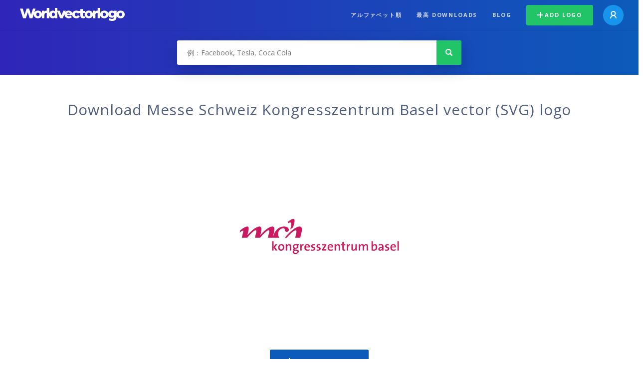

--- FILE ---
content_type: text/html; charset=UTF-8
request_url: https://worldvectorlogo.com/ja/logo/messe-schweiz-kongresszentrum-basel
body_size: 4279
content:
<!doctype html><html lang="ja"><head><meta charset="UTF-8"><meta http-equiv="X-UA-Compatible" content="IE=edge, chrome=1"><meta name="google-adsense-account" content="ca-pub-6910383391181442"><title>Messe Schweiz Kongresszentrum Basel Vector Logo - Download Free SVG Icon | Worldvectorlogo</title><link rel="preconnect" href="https://fonts.gstatic.com" crossorigin><link rel="preconnect" href="https://ssl.google-analytics.com" crossorigin><link rel="preconnect" href="https://cdn4.buysellads.net" crossorigin><script type="text/javascript">
		(function(){
			var bsa_optimize=document.createElement('script');
			bsa_optimize.type='text/javascript';
			bsa_optimize.async=true;
			bsa_optimize.src='https://cdn4.buysellads.net/pub/worldvectorlogo.js?'+(new Date()-new Date()%600000);
			(document.getElementsByTagName('head')[0]||document.getElementsByTagName('body')[0]).appendChild(bsa_optimize);
		})();
	</script><link rel="preconnect" href="https://cdn.worldvectorlogo.com"><link rel="preconnect" href="https://tpc.googlesyndication.com" crossorigin><link rel="preconnect" href="https://adservice.google.com" crossorigin><script async src="https://securepubads.g.doubleclick.net/tag/js/gpt.js" crossorigin="anonymous"></script><script>
  window.googletag = window.googletag || {cmd: []};
  googletag.cmd.push(function() {
    // Size Mapping for Leaderboard
    var leaderboardMapping = googletag.sizeMapping()
      .addSize([1024, 0], [[728, 90], [970, 90]]) // Desktop
      .addSize([0, 0], [[320, 100]]) // Mobile
      .build();

    // Leaderboard - Above The Fold
    googletag.defineSlot("/23326322340/leaderboard_atf", [[320, 100], [970, 90], [728, 90]], 'div-gpt-ad-1762495894639-0')
      .defineSizeMapping(leaderboardMapping)
      .addService(googletag.pubads());

    // Leaderboard - Below The Fold
    googletag.defineSlot("/23326322340/leaderboard_btf", [[320, 100], [970, 90], [728, 90]], 'div-gpt-ad-1765085774311-0')
      .defineSizeMapping(leaderboardMapping)
      .addService(googletag.pubads());

    // Leaderboard - Sticky (anchor out-of-page)
    // var stickySlot = googletag.defineOutOfPageSlot(
    //   "/23326322340/leaderboard_sticky",
    //   googletag.enums.OutOfPageFormat.BOTTOM_ANCHOR
    // );

    // if (stickySlot) {
    //   stickySlot.addService(googletag.pubads());
    // }

    googletag.pubads().enableSingleRequest();
    googletag.pubads().collapseEmptyDivs();
    googletag.enableServices();
  });
</script><link rel="shortcut icon" href="https://cdn.worldvectorlogo.com/static/img/favicon.ico"><link rel="stylesheet" type="text/css" href="https://cdn.worldvectorlogo.com/static/css/global.css?v=714"><link href="https://fonts.googleapis.com/css?family=Open+Sans:300,400,700&display=swap&subset=greek" rel="stylesheet"><meta name="viewport" content="width=device-width, initial-scale=1.0"><meta name="description" content="SVG 形式での Messe Schweiz Kongresszentrum Basel のロゴのベクトルをダウンロードします。このロゴは EPS、AI、psd ファイルとの互換性および Adobe PDF フォーマットします。"><meta name="keywords" content="vector logo,brand logo,AI,SVG,EPS,PDF,CorelDRAW,logo,vector,download,Illustrator,InDesign,Photoshop,brand,icon,illustration"><link rel="alternate" href="https://worldvectorlogo.com/zh/logo/messe-schweiz-kongresszentrum-basel" hreflang="zh" /><link rel="alternate" href="https://worldvectorlogo.com/nl/logo/messe-schweiz-kongresszentrum-basel" hreflang="nl" /><link rel="alternate" href="https://worldvectorlogo.com/ja/logo/messe-schweiz-kongresszentrum-basel" hreflang="ja" /><link rel="alternate" href="https://worldvectorlogo.com/de/logo/messe-schweiz-kongresszentrum-basel" hreflang="de" /><link rel="alternate" href="https://worldvectorlogo.com/ru/logo/messe-schweiz-kongresszentrum-basel" hreflang="ru" /><link rel="alternate" href="https://worldvectorlogo.com/pt/logo/messe-schweiz-kongresszentrum-basel" hreflang="pt" /><link rel="alternate" href="https://worldvectorlogo.com/logo/messe-schweiz-kongresszentrum-basel" hreflang="en" /><link rel="alternate" href="https://worldvectorlogo.com/logo/messe-schweiz-kongresszentrum-basel" hreflang="x-default" /><link rel="alternate" href="https://worldvectorlogo.com/fr/logo/messe-schweiz-kongresszentrum-basel" hreflang="fr" /><link rel="alternate" href="https://worldvectorlogo.com/el/logotypo/messe-schweiz-kongresszentrum-basel" hreflang="el" /><link rel="alternate" href="https://worldvectorlogo.com/es/logo/messe-schweiz-kongresszentrum-basel" hreflang="es" /><link rel="alternate" href="https://worldvectorlogo.com/ar/logo/messe-schweiz-kongresszentrum-basel" hreflang="ar" /><link rel="canonical" href="https://worldvectorlogo.com/ja/logo/messe-schweiz-kongresszentrum-basel" /><meta name="publication-media-verification" content="cd83bb3deec84206abfffe24bfb417d3"></head><body><div class="frame"><header class="row"><div class="header"><div class="wrapper clear"><div class="flex-header"><div class="flex-header__item flex-header__item--left"></div><div class="flex-header__center"><a class="logo align_left" href="https://worldvectorlogo.com/ja"><img src="https://cdn.worldvectorlogo.com/static/img/logo-new.svg" width="210" height="26" alt="Logo Worldvectorlogo" title="ホームに戻る"></a></div><div class="flex-header__item flex-header__item--right"><div class="main-nav"><input class="main-nav__toggle" id="main-nav__toggle" type="checkbox"><label accesskey="M" for="main-nav__toggle" class="main-nav__label"><svg class="main-nav__hamburger" xmlns="http://www.w3.org/2000/svg" width="16" height="12" viewBox="0 0 16 12"><line y1="1" x2="16" y2="1" stroke-miterlimit="10" stroke-width="2"/><line y1="6" x2="16" y2="6" stroke-miterlimit="10" stroke-width="2"/><line y1="11" x2="16" y2="11" stroke-miterlimit="10" stroke-width="2"/></svg></label><div class="main-nav__container"><label for="main-nav__toggle" class="main-nav__close"><svg class="main-nav__cross" xmlns="http://www.w3.org/2000/svg" width="14" height="14" viewBox="0 0 14 14"><line xmlns="http://www.w3.org/2000/svg" x1="2" y1="12" x2="12" y2="2" stroke-linecap="square" stroke-width="2" shape-rendering="crispEdges"></line><line xmlns="http://www.w3.org/2000/svg" x1="2" y1="2" x2="12" y2="12" stroke-linecap="square" stroke-width="2" shape-rendering="crispEdges"></line></svg></label><ul class="main-nav__menu"><li class="main-nav__item"><a class="main-nav__link" href="https://worldvectorlogo.com/ja/alphabetical">アルファベット順</a></li><li class="main-nav__item"><a class="main-nav__link" href="https://worldvectorlogo.com/ja/most-downloaded">最高 downloads</a></li><li class="main-nav__item"><a class="main-nav__link" href="https://worldvectorlogo.com/blog/">Blog</a></li><li class="main-nav__item main-nav__item--mobile-divider"><a class="main-nav__button main-nav__button--last-child button button--green button--smaller" href="https://worldvectorlogo.com/ja/account/add-logo"><svg class="button__plus-icon" xmlns="http://www.w3.org/2000/svg" width="12" height="12" viewBox="0 0 12 12"><line x1="6" x2="6" y2="12" fill="none" stroke="#fff" stroke-miterlimit="10" stroke-width="2"/><line y1="6" x2="12" y2="6" fill="none" stroke="#fff" stroke-miterlimit="10" stroke-width="2"/></svg>Add logo
									</a><div class="main-nav__profile"><a class="main-nav__profile-avatar" href="https://worldvectorlogo.com/ja/account/sign-in"><svg class="main-nav__profile-avatar-icon" xmlns="http://www.w3.org/2000/svg" width="13" height="15" viewBox="0 0 13 15"><circle cx="6.5" cy="5" r="4" fill="none" stroke="#fff" stroke-miterlimit="10" stroke-width="2"/><path d="M1,15c0-3,2.46-6,5.5-6S12,12,12,15" fill="none" stroke="#fff" stroke-miterlimit="10" stroke-width="2"/></svg></a></div></li></ul></div></div></div></div></div></div></header><main class="row expand"><section class="search smaller"><form method="post" action="https://worldvectorlogo.com/ja/search/" id="search_form"><div class="search_holder"><div class="search_position"><input type="submit" value="Search" class="search_button" title="検索"><div class="search_input_field"><input autocomplete="off" type="text" id="search_field" name="search_query" placeholder="例：Facebook, Tesla, Coca Cola" value=""><div id="search_suggestions" class="hide"></div></div></div></div></form></section><!-- /23326322340/leaderboard_atf --><div class="top-waldo top-waldo--white"><div id="div-gpt-ad-1762495894639-0" style="min-width: 320px; min-height: 90px;"><script>
      googletag.cmd.push(function() {
        googletag.display("div-gpt-ad-1762495894639-0");
      });
    </script></div></div><section class="white"><div class="wrapper"><h1 class="center"><div class="brand">Download Messe Schweiz Kongresszentrum Basel vector (SVG) logo</div></h1><div class="center"><img class="larger" src="https://cdn.worldvectorlogo.com/logos/messe-schweiz-kongresszentrum-basel.svg" alt="Messe Schweiz Kongresszentrum Basellogo vector"></div><div class="center"><a id="download" class="button margin" target="_blank" href="https://worldvectorlogo.com/ja/download/messe-schweiz-kongresszentrum-basel.svg" rel="nofollow" data-redirect="https://worldvectorlogo.com/ja/downloaded/messe-schweiz-kongresszentrum-basel"><svg xmlns="http://www.w3.org/2000/svg" width="12" height="14" viewBox="0 0 12 14"><g stroke="#fff" fill="none" stroke-width="2" stroke-miterlimit="10"><path d="M11,5L6,9,1,5"/><path d="M6,9V0"/><path d="m0 13h12"/></g></svg>Download SVG</a><p class="terms">Messe Schweiz Kongresszentrum Basel のベクトルのロゴをダウンロードすることにより、あなた<a href="https://worldvectorlogo.com/ja/terms-of-use">は利用規約</a>に同意します
				</p></div><!-- /23326322340/leaderboard_btf --><div class="bottom-waldo"><div id="div-gpt-ad-1765085774311-0" style="min-width: 320px; min-height: 90px;"><script>
      googletag.cmd.push(function() {
        googletag.display("div-gpt-ad-1765085774311-0");
      });
    </script></div></div><div class="meta__container"><ul class="meta__tags"><li class="meta__tag">Tags
					</li><li class="meta__tag--none">no tags yet
					</li></ul><div class="meta__downloads"><span class='meta__downloads-value'>846</span> 回のダウンロード
				</div></div></div></section><section><div class="wrapper"><h2>ロゴス Messe Schweiz Kongresszentrum Basel に関連します</h2><div class="logos"><div class="grid"><div class="grid__col"><a class="logo" href="https://worldvectorlogo.com/ja/logo/messe-schweiz"><div class="logo__wrapper"><div class="logo__container"><img class="logo__img" src="https://cdn.worldvectorlogo.com/logos/messe-schweiz.svg" alt="Messe Schweizlogo vector"></div><span class="logo__name">Messe Schweiz</span></div></a></div><div class="grid__col"><a class="logo" href="https://worldvectorlogo.com/ja/logo/messe-schweiz-veranstaltungen"><div class="logo__wrapper"><div class="logo__container"><img class="logo__img" src="https://cdn.worldvectorlogo.com/logos/messe-schweiz-veranstaltungen.svg" alt="Messe Schweiz Veranstaltungenlogo vector"></div><span class="logo__name">Messe Schweiz Veranstaltungen</span></div></a></div><div class="grid__col"><a class="logo" href="https://worldvectorlogo.com/ja/logo/messe-schweiz-infrastuktur"><div class="logo__wrapper"><div class="logo__container"><img class="logo__img" src="https://cdn.worldvectorlogo.com/logos/messe-schweiz-infrastuktur.svg" alt="Messe Schweiz Infrastukturlogo vector"></div><span class="logo__name">Messe Schweiz Infrastuktur</span></div></a></div><div class="grid__col"><a class="logo" href="https://worldvectorlogo.com/ja/logo/messe-schweiz-services"><div class="logo__wrapper"><div class="logo__container"><img class="logo__img" src="https://cdn.worldvectorlogo.com/logos/messe-schweiz-services.svg" alt="Messe Schweiz Serviceslogo vector"></div><span class="logo__name">Messe Schweiz Services</span></div></a></div><div class="grid__col"><a class="logo" href="https://worldvectorlogo.com/ja/logo/basel"><div class="logo__wrapper"><div class="logo__container"><img class="logo__img" src="https://cdn.worldvectorlogo.com/logos/basel.svg" alt="BASELlogo vector"></div><span class="logo__name">BASEL</span></div></a></div><div class="grid__col"><a class="logo" href="https://worldvectorlogo.com/ja/logo/concordia-basel"><div class="logo__wrapper"><div class="logo__container"><img class="logo__img" src="https://cdn.worldvectorlogo.com/logos/concordia-basel.svg" alt="Concordia Basellogo vector"></div><span class="logo__name">Concordia Basel</span></div></a></div><div class="grid__col"><a class="logo" href="https://worldvectorlogo.com/ja/logo/basel-7797"><div class="logo__wrapper"><div class="logo__container"><img class="logo__img" src="https://cdn.worldvectorlogo.com/logos/basel-7797.svg" alt="Basel 7797logo vector"></div><span class="logo__name">Basel 7797</span></div></a></div><div class="grid__col"><a class="logo" href="https://worldvectorlogo.com/ja/logo/musicalfanclub-schweiz"><div class="logo__wrapper"><div class="logo__container"><img class="logo__img" src="https://cdn.worldvectorlogo.com/logos/musicalfanclub-schweiz.svg" alt="Musicalfanclub Schweizlogo vector"></div><span class="logo__name">Musicalfanclub Schweiz</span></div></a></div></div></div></div></section><section><div class="wrapper"><h2>ランダムベクトルのロゴ</h2><div class="logos"><div class="grid"><div class="grid__col"><a class="logo" href="https://worldvectorlogo.com/ja/logo/caffino"><div class="logo__wrapper"><div class="logo__container"><img class="logo__img" src="https://cdn.worldvectorlogo.com/logos/caffino.svg" alt="Caffinologo vector"></div><span class="logo__name">Caffino</span></div></a></div><div class="grid__col"><a class="logo" href="https://worldvectorlogo.com/ja/logo/trimeris"><div class="logo__wrapper"><div class="logo__container"><img class="logo__img" src="https://cdn.worldvectorlogo.com/logos/trimeris.svg" alt="Trimerislogo vector"></div><span class="logo__name">Trimeris</span></div></a></div><div class="grid__col"><a class="logo" href="https://worldvectorlogo.com/ja/logo/neoris"><div class="logo__wrapper"><div class="logo__container"><img class="logo__img" src="https://cdn.worldvectorlogo.com/logos/neoris.svg" alt="Neorislogo vector"></div><span class="logo__name">Neoris</span></div></a></div><div class="grid__col"><a class="logo" href="https://worldvectorlogo.com/ja/logo/ann-cosmetics"><div class="logo__wrapper"><div class="logo__container"><img class="logo__img" src="https://cdn.worldvectorlogo.com/logos/ann-cosmetics.svg" alt="Ann Cosmeticslogo vector"></div><span class="logo__name">Ann Cosmetics</span></div></a></div><div class="grid__col"><a class="logo" href="https://worldvectorlogo.com/ja/logo/nikonnet"><div class="logo__wrapper"><div class="logo__container"><img class="logo__img" src="https://cdn.worldvectorlogo.com/logos/nikonnet.svg" alt="NikonNetlogo vector"></div><span class="logo__name">NikonNet</span></div></a></div><div class="grid__col"><a class="logo" href="https://worldvectorlogo.com/ja/logo/lifescan-4"><div class="logo__wrapper"><div class="logo__container"><img class="logo__img" src="https://cdn.worldvectorlogo.com/logos/lifescan-4.svg" alt="LifeScanlogo vector"></div><span class="logo__name">LifeScan</span></div></a></div><div class="grid__col"><a class="logo" href="https://worldvectorlogo.com/ja/logo/sram-1"><div class="logo__wrapper"><div class="logo__container"><img class="logo__img" src="https://cdn.worldvectorlogo.com/logos/sram-1.svg" alt="SRAMlogo vector"></div><span class="logo__name">SRAM</span></div></a></div><div class="grid__col"><a class="logo" href="https://worldvectorlogo.com/ja/logo/berluti-logo-2018--1"><div class="logo__wrapper"><div class="logo__container"><img class="logo__img" src="https://cdn.worldvectorlogo.com/logos/berluti-logo-2018--1.svg" alt="Berluti Logo (2018)logo vector"></div><span class="logo__name">Berluti Logo (2018)</span></div></a></div></div></div><div class="center"><a class="button" href="https://worldvectorlogo.com/ja/random-logos">Random logos</a></div></div></section><!-- /23326322340/leaderboard_btf --><div class="bottom-waldo"><div id="div-gpt-ad-1765085774311-0" style="min-width: 320px; min-height: 90px;"><script>
      googletag.cmd.push(function() {
        googletag.display("div-gpt-ad-1765085774311-0");
      });
    </script></div></div></main><footer class="row"><div class="footer"><div class="wrapper clear mobile_center"><ul class="nav align_left mobile_float_none"><li><a href="https://worldvectorlogo.com/ja/account/sign-up">Create Account</a></li><li><a href="https://worldvectorlogo.com/ja/terms-of-use">利用規約</a></li><li><a href="https://worldvectorlogo.com/ja/about">About</a></li><li><a href="https://worldvectorlogo.com/blog/">Blog</a></li><li class="nav__dropdown"><a id="language_switch" href="#"><strong>Partners</strong><span class="caret"></span></a><ul class="nav__dropdown__menu submenu--large" id="language_switch_dropdown"><li><a href="https://coinranking.com"><img class="footer-nav-item__icon" src="https://cdn.worldvectorlogo.com/static/img/coinranking.svg" width="24" />
									Coinranking
								</a></li><li><a href="https://coinhodler.io"><img class="footer-nav-item__icon" src="https://cdn.worldvectorlogo.com/static/img/coinhodler.svg" width="24" />
									Coinhodler
								</a></li></ul></li></ul><ul class="nav align_right mobile_float_none mobile_margin"><li><a class="button button--light-green button--smaller footer-nav__button" href="https://worldvectorlogo.com/ja/account/add-logo"><svg class="button__plus-icon" xmlns="http://www.w3.org/2000/svg" width="12" height="12" viewBox="0 0 12 12"><line x1="6" x2="6" y2="12" fill="none" stroke="#21c466" stroke-miterlimit="10" stroke-width="2"/><line y1="6" x2="12" y2="6" fill="none" stroke="#21c466" stroke-miterlimit="10" stroke-width="2"/></svg>Add logo
					</a></li><li class="nav__dropdown"><a id="language_switch"><img class="language-icon" src="https://worldvectorlogo.com/static/img/language.svg" width="24" height="24"><strong>日本語</strong><span class="caret"></span></a><ul class="nav__dropdown__menu" id="language_switch_dropdown"><li><a href="https://worldvectorlogo.com/zh/logo/messe-schweiz-kongresszentrum-basel">中文</a></li><li><a href="https://worldvectorlogo.com/nl/logo/messe-schweiz-kongresszentrum-basel">Nederlands</a></li><li><a href="https://worldvectorlogo.com/ja/logo/messe-schweiz-kongresszentrum-basel">日本語</a></li><li><a href="https://worldvectorlogo.com/de/logo/messe-schweiz-kongresszentrum-basel">Deutsch</a></li><li><a href="https://worldvectorlogo.com/ru/logo/messe-schweiz-kongresszentrum-basel">русский</a></li><li><a href="https://worldvectorlogo.com/pt/logo/messe-schweiz-kongresszentrum-basel">Português</a></li><li><a href="https://worldvectorlogo.com/logo/messe-schweiz-kongresszentrum-basel">English</a></li><li><a href="https://worldvectorlogo.com/fr/logo/messe-schweiz-kongresszentrum-basel">Français</a></li><li><a href="https://worldvectorlogo.com/el/logotypo/messe-schweiz-kongresszentrum-basel">Ελληνικά</a></li><li><a href="https://worldvectorlogo.com/es/logo/messe-schweiz-kongresszentrum-basel">Español</a></li><li><a href="https://worldvectorlogo.com/ar/logo/messe-schweiz-kongresszentrum-basel">Arabic</a></li></ul></li></ul></div></div></footer></div><script async src="https://www.googletagmanager.com/gtag/js?id=G-3Y7D149PN0"></script><script>
    window.dataLayer = window.dataLayer || [];
    function gtag(){dataLayer.push(arguments);}
    gtag('js', new Date());

    gtag('config', 'G-3Y7D149PN0');
  </script><script type="text/javascript">var variables ={"url":"https:\/\/worldvectorlogo.com\/ja"};</script><script type="text/javascript" src="https://cdn.worldvectorlogo.com/static/js/2219504974.js?v=97"></script></body></html>

--- FILE ---
content_type: text/html; charset=utf-8
request_url: https://www.google.com/recaptcha/api2/aframe
body_size: 267
content:
<!DOCTYPE HTML><html><head><meta http-equiv="content-type" content="text/html; charset=UTF-8"></head><body><script nonce="lHV0L-v5EQ8TcxIg_72GlQ">/** Anti-fraud and anti-abuse applications only. See google.com/recaptcha */ try{var clients={'sodar':'https://pagead2.googlesyndication.com/pagead/sodar?'};window.addEventListener("message",function(a){try{if(a.source===window.parent){var b=JSON.parse(a.data);var c=clients[b['id']];if(c){var d=document.createElement('img');d.src=c+b['params']+'&rc='+(localStorage.getItem("rc::a")?sessionStorage.getItem("rc::b"):"");window.document.body.appendChild(d);sessionStorage.setItem("rc::e",parseInt(sessionStorage.getItem("rc::e")||0)+1);localStorage.setItem("rc::h",'1769020851129');}}}catch(b){}});window.parent.postMessage("_grecaptcha_ready", "*");}catch(b){}</script></body></html>

--- FILE ---
content_type: image/svg+xml
request_url: https://cdn.worldvectorlogo.com/logos/ann-cosmetics.svg
body_size: 1259
content:
<svg xmlns="http://www.w3.org/2000/svg" width="2500" height="2500" viewBox="0 0 192.756 192.756"><path fill-rule="evenodd" clip-rule="evenodd" fill="#fff" d="M0 0h192.756v192.756H0V0z"/><path fill-rule="evenodd" clip-rule="evenodd" fill="#2d509f" d="M27.78 2.834h137.197v187.088H27.78V2.834z"/><path fill-rule="evenodd" clip-rule="evenodd" fill="#2d509f" d="M44.824 51.51h103.108v134.459H44.824V51.51z"/><path d="M48.01 134.834h93.217M48.01 176.58h93.217" fill="none" stroke="#fff" stroke-width="1.445" stroke-miterlimit="2.613"/><path d="M79.194 126.619c-2.18.336-3.019-3.186-4.862-13.748l-10.06-52.644h-1.173L61.086 70.79v11.4l4.359 23.472h-4.359v3.855h5.03c.67 3.186 2.179 10.562 2.179 13.246 0 3.352-.838 3.352-3.688 3.855v2.516h14.586v-2.515h.001zm2.012 2.516h10.227v-2.516c-3.353-.67-4.191-2.682-4.191-9.893v-39.9l19.951 54.153h1.174V72.131c0-4.694.336-7.042 3.521-8.047v-2.347h-9.557v2.347c3.52.67 4.023 4.023 4.023 9.891v30.345L90.929 61.737h-9.556v2.347c.67 0 1.341.335 3.856 7.209v47.447c0 6.537-1.341 7.209-4.023 7.879v2.516zm32.356 0h10.059v-2.516c-3.184-.67-4.191-2.682-4.191-9.893v-39.9l19.951 54.153h1.174V72.131c0-4.694.336-7.042 3.521-8.047v-2.347h-9.557v2.347c3.689.67 4.191 4.023 4.191 9.891v30.345h-.168l-15.424-42.583h-9.389v2.347c.502 0 1.174.335 3.688 7.209v47.447c0 6.537-1.172 7.209-3.855 7.879v2.516zM61.086 70.79l-8.047 44.261c-1.341 7.377-1.844 10.898-4.359 11.568v2.516h9.054v-2.516c-1.509-.168-3.521-.504-3.521-4.191 0-1.676.67-5.701 1.844-12.91h5.029v-3.855h-4.359l4.192-24.31.167.838V70.79zM64.943 169.203c3.688 0 5.365-5.197 5.365-11.902 0-6.707-1.677-12.072-5.365-12.072v2.85c3.018 0 3.688 4.191 3.688 9.223 0 4.693-.671 9.221-3.688 9.221v2.68zm7.209-7.209c-.168 5.197 1.677 7.209 4.023 7.209 2.348 0 4.695-1.844 4.695-7.041 0-5.867-2.85-5.867-5.03-7.209-1.006-.672-1.844-.838-1.844-3.354 0-2.682 1.509-3.521 2.683-3.521s2.179.84 2.347 3.354h1.677c0-4.359-2.012-6.203-4.024-6.203-2.18 0-4.359 1.844-4.359 6.873 0 5.199 3.186 6.037 5.029 6.875 1.006.336 1.845 1.342 1.845 3.521 0 3.186-1.509 4.023-2.851 4.023-1.509 0-2.515-1.342-2.515-4.527h-1.676zm21.795 6.707h1.677v-22.969h-2.683l-3.353 18.943-3.353-18.943h-2.85v22.969h1.676v-20.623l3.688 20.623h1.509l3.688-20.623v20.623h.001zm11.737 0v-2.684h-5.869v-7.545h5.365v-2.85h-5.365v-7.041h5.701v-2.85h-7.209V168.7h7.377v.001zm5.365 0h1.508v-20.119h3.855v-2.85h-9.389v2.85h4.025v20.119h.001zm8.717 0v-22.969h-1.676v22.969h1.676zm11.4-17.101c-.168-4.023-1.844-6.203-4.023-6.371-3.855-.168-5.197 6.371-5.197 12.072 0 6.369 1.51 11.902 4.861 11.902 2.18 0 4.191-2.514 4.359-6.371h-1.676c-.168 2.348-1.342 3.689-2.516 3.689-2.514 0-3.354-4.527-3.354-9.221 0-4.025.672-9.223 3.521-9.223 1.174 0 2.348 1.342 2.348 3.521h1.677v.002zm1.51 10.394c0 5.197 1.676 7.209 4.191 7.209 2.346 0 4.693-1.844 4.693-7.041 0-5.867-2.85-5.867-5.029-7.209-1.006-.672-2.012-.838-2.012-3.354 0-2.682 1.676-3.521 2.682-3.521 1.174 0 2.348.84 2.348 3.354h1.678c0-4.359-1.846-6.203-3.857-6.203-2.18 0-4.525 1.844-4.525 6.873 0 5.199 3.186 6.037 5.197 6.875.838.336 1.844 1.342 1.844 3.521 0 3.186-1.676 4.023-3.018 4.023-1.51 0-2.348-1.342-2.516-4.527h-1.676zm-72.93-4.693c0 6.705 1.676 11.902 5.197 11.902v-2.682c-2.85 0-3.521-4.527-3.521-9.221 0-5.031.671-9.223 3.521-9.223v-2.85c-3.521.002-5.197 5.367-5.197 12.074zm-1.677-5.701c-.167-4.023-1.844-6.203-4.023-6.371-3.856-.168-5.198 6.371-5.198 12.072 0 6.369 1.509 11.902 4.862 11.902 2.179 0 4.191-2.514 4.359-6.371h-1.677c-.167 2.348-1.341 3.689-2.515 3.689-2.515 0-3.353-4.527-3.353-9.221 0-4.025.671-9.223 3.521-9.223 1.173 0 2.347 1.342 2.347 3.521h1.677v.002z" fill-rule="evenodd" clip-rule="evenodd" fill="#fff"/></svg>

--- FILE ---
content_type: image/svg+xml
request_url: https://cdn.worldvectorlogo.com/logos/basel-7797.svg
body_size: 1224
content:
<svg xmlns="http://www.w3.org/2000/svg" width="2500" height="2500" viewBox="0 0 192.756 192.756"><path fill-rule="evenodd" clip-rule="evenodd" fill="#fff" d="M0 0h192.756v192.756H0V0z"/><path d="M110.969 189.922c96.604-64.363 70.635-169.553 67.146-187.087-18.555 7.509-39.523 12.664-67.146 12.664-27.624 0-48.592-5.154-67.146-12.664-3.489 17.534-29.457 122.724 67.146 187.087z" fill-rule="evenodd" clip-rule="evenodd" fill="#f5e844" stroke="#000" stroke-width="1.786" stroke-miterlimit="2.613"/><path d="M110.969 22.567v159.287c84.408-58.379 65.498-154.387 62.449-170.292-16.211 6.811-38.313 11.005-62.449 11.005z" fill-rule="evenodd" clip-rule="evenodd" fill="#3858a4"/><path d="M110.969 22.574v159.285c-35.452-24.52-52.673-55.678-60.503-84.75a32.26 32.26 0 0 0 16.497-22.9c2.831-16.152-6.785-31.615-21.914-36.431.853-12.704 2.687-22.115 3.472-26.209 16.211 6.811 38.312 11.005 62.448 11.005z" fill-rule="evenodd" clip-rule="evenodd" fill="#bd382f"/><path d="M120.996 150.373c7.418-2.418 18.561-8.406 26.865-16.562 6.668-6.549 11.752-14.965 11.365-22.139-.521-9.678-5.156-17.231-11.994-21.334 7.756-6.981 11.572-14.29 11.607-20.542.014-2.316-.094-8.792-5.934-12.435-2.752-1.717-6.328-2.44-12.592-2.493-6.457 0-12.877-.017-19.318-.017v15.006h-16.674V39.113h33.787v-5.946l-40.49.003.002 36.686c-16.875-.219-24.788 5.618-28.09 14.608-3.301 8.99-1.172 20.989 4.17 33.196 8.984 20.525 27.224 40.408 45.699 47.791v-6.922c-14.641-5.498-32.329-25.664-40.564-44.727-4.513-10.447-5.953-21.252-2.729-28.441 2.844-6.343 9.449-9.719 21.515-9.721l-.002 55.065h6.703V75.638h16.674v74.735z" fill-rule="evenodd" clip-rule="evenodd" fill="#f5e844" stroke="#000" stroke-width="1.97" stroke-miterlimit="2.613"/><path d="M39.907 42.399c-14.378-2.551-28.091 7.11-30.626 21.577-2.535 14.467 7.066 28.264 21.445 30.815 14.378 2.551 28.09-7.109 30.625-21.577 2.536-14.467-7.065-28.264-21.444-30.815z" fill-rule="evenodd" clip-rule="evenodd" fill="#f5e844"/><path d="M35.229 68.622s-12.383.712-8.815-12.34c0 0-9.958 3.786-9.069-7.312m9.069 7.312s19.604-11.812 30.135-3.066M35.317 68.595s5.578-11.146 15.028-1.512c0 0 1.721-10.57 10.829-4.246m-10.829 4.246s.365 22.989-12.429 27.792m-2.461-26.531s6.805 10.434-6.213 13.852c0 0 8.238 6.785-1.759 11.559m1.759-11.56S9.273 71.019 11.535 57.469" fill="none" stroke="#000" stroke-width="1.97" stroke-miterlimit="2.613"/><path d="M110.969 22.567v.007m0 0c-24.136 0-46.237-4.194-62.448-11.005-.785 4.095-2.619 13.506-3.472 26.21 15.129 4.815 24.745 20.278 21.914 36.431a32.26 32.26 0 0 1-16.497 22.9c7.83 29.072 25.051 60.23 60.503 84.75m0-.001v-.006m0 .001c84.408-58.379 65.498-154.387 62.449-170.292-16.211 6.811-38.312 11.005-62.449 11.005" fill="none" stroke="#000" stroke-width="1.438" stroke-miterlimit="2.613"/><path d="M126.74 69.857h10.811v5.781H126.74v20.897c15.654-6.41 26.092-18.029 26.146-26.525-.051-8.528-6.314-9.341-12.086-9.392l-14.061-.001v9.24h.001zM142.553 94.146c6.994 4.211 11.844 12.874 10.199 20.885-1.877 11.4-16.168 22.385-26.012 26.037v-37.764c6.178-2.822 11.442-5.925 15.813-9.158z" fill-rule="evenodd" clip-rule="evenodd" fill="#3858a4" stroke="#000" stroke-width="1.97" stroke-miterlimit="2.613"/></svg>

--- FILE ---
content_type: image/svg+xml
request_url: https://cdn.worldvectorlogo.com/logos/messe-schweiz-veranstaltungen.svg
body_size: 3407
content:
<svg xmlns="http://www.w3.org/2000/svg" width="2500" height="2500" viewBox="0 0 192.756 192.756"><g fill-rule="evenodd" clip-rule="evenodd"><path fill="#fff" d="M0 0h192.756v192.756H0V0z"/><path d="M68.923 75.973c-4.295 0-11.484 2.046-14.522 12.478l-.373.002 1.07-4.59c1.664-7.176-.831-7.894-2.147-7.894-4.442 0-11.327 5.678-16.037 11.356h-.238l.822-3.531c1.645-7.155-.782-7.82-2.097-7.82-4.301 0-11.358 5.679-16.067 11.356h-.227l1.167-5.055c.901-3.856.723-6.302-1.493-6.302-1.989 0-5.993 2.249-9.439 5.041l-.837 3.232c1.65-1.406 3.803-2.734 4.482-2.734.593 0 .472.983-.098 3.462l-1.439 6.195h7.316c3.25-4.216 9.293-10.069 11.232-10.069 1.454 0 1.197 1.867.746 3.739l-1.471 6.333h7.035v.004c3.251-4.218 9.301-10.082 11.239-10.082 1.454 0 1.197 1.867.745 3.738l-1.472 6.339h15.578c-1.272-1.541-1.806-3.321-1.806-5.057 0-3.949 3.027-7.82 7.39-7.82 1.569 0 1.785 1.225 1.785 2.253 0 1.255.731 2.69 2.667 2.69 1.871 0 2.827-1.447 2.827-2.743 0-2.069-1.993-4.521-6.338-4.521zM80.938 77.092a75.529 75.529 0 0 0-3.75 3.054c1.152-4.343 3.646-13.25-3.313-8.224l.729-2.741c1.229-1.03 4.632-3.688 6.682-3.688 3.465.001 1.134 7.247-.348 11.599zM92.595 83.376l-1.816 7.795h-6.877l1.215-5.233c.691-2.976.946-4.802-.553-4.802-2.544 0-8.837 5.995-12.061 10.036h-2.701c5.797-7.195 14.761-15.206 20.093-15.206 1.692 0 4.165 1.222 2.7 7.41z" fill="#cb195f"/><path d="M56.021 123.358H54.62l-2.818-7.489h1.522l1.583 4.461c.166.482.316.949.437 1.417h.03c.121-.438.256-.92.422-1.372l1.628-4.506h1.462l-2.865 7.489zM65.921 119.531h-4.898c-.06 2.005.769 2.863 2.366 2.863.769 0 1.582-.181 2.186-.467l.12 1.1c-.724.302-1.597.467-2.531.467-2.306 0-3.542-1.205-3.542-3.842 0-2.246 1.221-3.919 3.345-3.919 2.11 0 2.999 1.432 2.999 3.15 0 .181-.015.392-.045.648zm-3.014-2.802c-.979 0-1.672.738-1.823 1.839h3.497c.029-1.101-.619-1.839-1.674-1.839zM71.632 117.06c-1.582-.271-2.336.89-2.336 3.285v3.014H67.94v-7.489h1.312c0 .468-.045 1.161-.166 1.778h.03c.316-1.04 1.085-2.079 2.577-1.914l-.061 1.326zM77.283 123.358c0-.527 0-1.069.075-1.491h-.03c-.362.919-1.311 1.627-2.546 1.627-1.236 0-2.08-.663-2.08-1.854 0-1.643 1.672-2.682 4.505-2.682v-.558c0-1.04-.407-1.598-1.643-1.598-.708 0-1.612.227-2.26.618l-.136-1.161a6.875 6.875 0 0 1 2.623-.542c2.155 0 2.772 1.01 2.772 2.501v2.984c0 .708.015 1.507.03 2.154h-1.31v.002zm-.075-3.45c-2.606 0-3.18.799-3.18 1.477 0 .633.452 1.04 1.146 1.04 1.221 0 2.034-1.206 2.034-2.381v-.136zM85.902 123.358v-4.837c0-1.055-.286-1.673-1.281-1.673-1.236 0-2.125 1.251-2.125 2.908v3.602H81.14v-7.489h1.311c0 .438-.03 1.131-.121 1.567l.03.016c.437-1.04 1.356-1.733 2.637-1.733 1.718 0 2.26 1.07 2.26 2.396v5.244h-1.355v-.001zM90.981 123.494a8.56 8.56 0 0 1-1.583-.136l.045-1.205c.467.15 1.07.256 1.643.256.995 0 1.672-.452 1.672-1.145 0-1.674-3.481-.648-3.481-3.285 0-1.266 1.04-2.246 2.999-2.246.452 0 .979.061 1.432.151l-.03 1.13a5.103 5.103 0 0 0-1.507-.241c-.995 0-1.492.423-1.492 1.07 0 1.643 3.496.753 3.496 3.27 0 1.357-1.205 2.381-3.194 2.381zM98.516 123.479c-1.538 0-2.004-.633-2.004-2.245v-4.311h-1.537v-1.055h1.537v-2.426l1.356-.377v2.803h2.094v1.055h-2.094v3.828c0 1.235.227 1.567 1.07 1.567.346 0 .723-.061 1.023-.136v1.146a7.27 7.27 0 0 1-1.445.151zM105.793 123.358c0-.527 0-1.069.076-1.491h-.031c-.361.919-1.311 1.627-2.545 1.627-1.236 0-2.08-.663-2.08-1.854 0-1.643 1.672-2.682 4.506-2.682v-.558c0-1.04-.408-1.598-1.643-1.598-.709 0-1.613.227-2.262.618l-.135-1.161a6.873 6.873 0 0 1 2.621-.542c2.156 0 2.773 1.01 2.773 2.501v2.984c0 .708.016 1.507.031 2.154h-1.311v.002zm-.074-3.45c-2.607 0-3.18.799-3.18 1.477 0 .633.451 1.04 1.145 1.04 1.221 0 2.035-1.206 2.035-2.381v-.136zM109.65 123.358v-11h1.358v11h-1.358zM115.875 123.479c-1.537 0-2.004-.633-2.004-2.245v-4.311h-1.537v-1.055h1.537v-2.426l1.355-.377v2.803h2.094v1.055h-2.094v3.828c0 1.235.227 1.567 1.07 1.567.346 0 .723-.061 1.023-.136v1.146a7.268 7.268 0 0 1-1.444.151zM123.951 123.358c0-.437.045-1.13.121-1.566l-.031-.016c-.436 1.04-1.355 1.733-2.637 1.733-1.717 0-2.244-1.07-2.244-2.396v-5.244h1.34v4.838c0 1.055.303 1.673 1.281 1.673 1.236 0 2.141-1.251 2.141-2.908v-3.603h1.342v7.489h-1.313zM132.586 123.358v-4.837c0-1.055-.287-1.673-1.281-1.673-1.234 0-2.125 1.251-2.125 2.908v3.602h-1.355v-7.489h1.311c0 .438-.029 1.131-.121 1.567l.031.016c.438-1.04 1.355-1.733 2.637-1.733 1.719 0 2.26 1.07 2.26 2.396v5.244h-1.357v-.001zM138.975 127.262c-1.928 0-3.148-.769-3.148-2.2 0-.889.572-1.597 1.236-1.943-.453-.211-.74-.604-.74-1.101 0-.527.316-1.01.844-1.251-.736-.422-1.1-1.19-1.1-2.14 0-1.582 1.191-2.894 3.285-2.894.438 0 .785.046 1.176.136h2.547v1.07h-1.266c.393.302.633.829.633 1.462 0 1.612-1.115 2.787-3.256 2.787-.316 0-.691-.045-.949-.09-.33.136-.482.377-.482.617 0 .422.377.588 1.281.588h1.387c1.627 0 2.531.784 2.531 2.141-.001 1.582-1.628 2.818-3.979 2.818zm1.07-3.827h-1.914c-.588.301-.965.799-.965 1.371 0 .889.844 1.371 2.02 1.371 1.537 0 2.428-.647 2.428-1.566-.001-.724-.514-1.176-1.569-1.176zm-.752-6.692c-1.191 0-1.9.739-1.9 1.749 0 1.114.678 1.717 1.854 1.717 1.131 0 1.854-.618 1.854-1.717-.001-1.1-.663-1.749-1.808-1.749zM150.504 119.531h-4.898c-.061 2.005.77 2.863 2.365 2.863.77 0 1.582-.181 2.186-.467l.121 1.1c-.725.302-1.598.467-2.531.467-2.307 0-3.541-1.205-3.541-3.842 0-2.246 1.219-3.919 3.344-3.919 2.111 0 3 1.432 3 3.15a6.175 6.175 0 0 1-.046.648zm-3.016-2.802c-.979 0-1.672.738-1.822 1.839h3.496c.029-1.101-.617-1.839-1.674-1.839zM157.285 123.358v-4.837c0-1.055-.287-1.673-1.281-1.673-1.236 0-2.125 1.251-2.125 2.908v3.602h-1.357v-7.489h1.312c0 .438-.031 1.131-.121 1.567l.029.016c.438-1.04 1.357-1.733 2.639-1.733 1.717 0 2.26 1.07 2.26 2.396v5.244h-1.356v-.001z" fill="#6b7279"/><path d="M65.869 108.72v-6.86c0-1.342-.325-2.186-1.558-2.186-1.385 0-2.77 1.536-2.77 3.896v5.15h-2.273v-6.882c0-1.212-.259-2.164-1.558-2.164-1.472 0-2.749 1.645-2.749 3.896v5.15h-2.316V97.964h2.208c0 .562-.043 1.472-.151 2.099l.043.022c.628-1.429 1.97-2.338 3.636-2.338 2.121 0 2.813 1.363 2.987 2.315.455-1.038 1.645-2.315 3.593-2.315 2.056 0 3.203 1.104 3.203 3.55v7.423h-2.295zM79.699 103.482h-6.861c-.065 2.489 1.039 3.614 3.182 3.614 1.104 0 2.25-.26 3.138-.692l.216 1.84c-1.083.454-2.402.692-3.722.692-3.354 0-5.194-1.731-5.194-5.519 0-3.247 1.774-5.671 4.913-5.671 3.073 0 4.393 2.1 4.393 4.653 0 .304-.022.672-.065 1.083zm-4.415-4.025c-1.299 0-2.208.952-2.402 2.402h4.566c.043-1.471-.801-2.402-2.164-2.402zM83.94 108.937c-.801 0-1.602-.087-2.272-.217l.065-1.969a8.72 8.72 0 0 0 2.337.346c1.255 0 2.121-.541 2.121-1.428 0-2.164-4.718-.866-4.718-4.589 0-1.861 1.515-3.333 4.437-3.333.628 0 1.364.087 2.013.195l-.065 1.883a7.56 7.56 0 0 0-2.099-.303c-1.277 0-1.905.52-1.905 1.342 0 2.077 4.761 1.017 4.761 4.588 0 2.013-1.796 3.485-4.675 3.485zM92.835 108.937c-.801 0-1.602-.087-2.273-.217l.065-1.969c.67.194 1.515.346 2.337.346 1.255 0 2.121-.541 2.121-1.428 0-2.164-4.718-.866-4.718-4.589 0-1.861 1.515-3.333 4.437-3.333.627 0 1.364.087 2.013.195l-.065 1.883a7.565 7.565 0 0 0-2.099-.303c-1.277 0-1.905.52-1.905 1.342 0 2.077 4.761 1.017 4.761 4.588.001 2.013-1.795 3.485-4.674 3.485zM108.332 103.482h-6.861c-.064 2.489 1.039 3.614 3.182 3.614 1.104 0 2.25-.26 3.137-.692l.217 1.84c-1.082.454-2.402.692-3.723.692-3.354 0-5.193-1.731-5.193-5.519 0-3.247 1.775-5.671 4.912-5.671 3.074 0 4.395 2.1 4.395 4.653-.002.304-.023.672-.066 1.083zm-4.416-4.025c-1.299 0-2.207.952-2.402 2.402h4.566c.043-1.471-.801-2.402-2.164-2.402zM115.17 108.937c-.801 0-1.602-.087-2.271-.217l.064-1.969a8.71 8.71 0 0 0 2.338.346c1.254 0 2.121-.541 2.121-1.428 0-2.164-4.719-.866-4.719-4.589 0-1.861 1.516-3.333 4.436-3.333.629 0 1.365.087 2.014.195l-.064 1.883a7.578 7.578 0 0 0-2.1-.303c-1.277 0-1.904.52-1.904 1.342 0 2.077 4.762 1.017 4.762 4.588-.001 2.013-1.798 3.485-4.677 3.485zM126.1 108.894c-2.771 0-4.783-1.364-4.783-5.194 0-3.42 1.752-5.908 5.453-5.908a8.23 8.23 0 0 1 2.338.324l-.238 2.013c-.648-.238-1.385-.411-2.164-.411-1.969 0-2.965 1.45-2.965 3.723 0 1.97.715 3.463 2.857 3.463.822 0 1.709-.194 2.336-.52l.195 1.97c-.713.28-1.84.54-3.029.54zM137.809 108.72v-6.925c0-1.342-.369-2.121-1.602-2.121-1.623 0-2.814 1.71-2.814 3.874v5.172h-2.314V92.921h2.314v4.87c0 .671-.043 1.579-.195 2.163l.043.022c.629-1.342 1.906-2.229 3.658-2.229 2.445 0 3.203 1.537 3.203 3.441v7.531h-2.293v.001zM154.818 108.72h-2.553l-1.861-5.627a26.258 26.258 0 0 1-.629-2.272h-.021a34.947 34.947 0 0 1-.734 2.705l-1.625 5.194h-2.445l-3.311-10.756h2.531l1.43 4.999c.281 1.018.584 2.034.801 3.009h.021a32.52 32.52 0 0 1 .758-2.943l1.602-5.064h2.336l1.625 4.978c.41 1.299.627 2.1.844 3.03h.021c.217-.996.432-1.84.758-2.922l1.492-5.086h2.402l-3.442 10.755zM168.713 103.482h-6.859c-.066 2.489 1.037 3.614 3.18 3.614 1.105 0 2.252-.26 3.139-.692l.217 1.84c-1.082.454-2.402.692-3.723.692-3.355 0-5.193-1.731-5.193-5.519 0-3.247 1.773-5.671 4.912-5.671 3.074 0 4.393 2.1 4.393 4.653-.002.304-.023.672-.066 1.083zm-4.414-4.025c-1.299 0-2.209.952-2.402 2.402h4.566c.043-1.471-.801-2.402-2.164-2.402zM172.674 96.362c-.822 0-1.494-.649-1.494-1.45s.672-1.45 1.494-1.45c.801 0 1.471.628 1.471 1.45 0 .801-.67 1.45-1.471 1.45zm-1.168 12.358V97.964h2.314v10.756h-2.314zM176.635 108.72v-1.645l4.781-7.077c-.541.021-1.492.044-2.596.044h-2.078v-2.078h7.424v1.623l-4.719 7.056a90.796 90.796 0 0 1 2.705-.044h2.1v2.121h-7.617z" fill="#cb195f"/></g></svg>

--- FILE ---
content_type: image/svg+xml
request_url: https://cdn.worldvectorlogo.com/logos/concordia-basel.svg
body_size: 577
content:
<svg xmlns="http://www.w3.org/2000/svg" width="2500" height="2500" viewBox="0 0 569.798 569.8"><path d="M284.9 0c156.916 0 284.897 127.982 284.897 284.9 0 156.917-127.981 284.9-284.897 284.9C127.982 569.8 0 441.817 0 284.9 0 127.982 127.982 0 284.9 0z" fill="#2566af"/><path d="M284.9 17.695c147.17 0 267.202 120.033 267.202 267.205 0 147.171-120.032 267.203-267.202 267.203-147.172 0-267.205-120.031-267.205-267.203 0-147.172 120.034-267.205 267.205-267.205zm0 19.465c119.902 0 220.364 85.94 242.968 199.368h-47.146c-16.829-29.215-48.384-48.954-84.404-48.954-53.606 0-97.326 43.719-97.326 97.325 0 53.605 43.72 97.325 97.326 97.325 36.019 0 67.574-19.739 84.402-48.954h47.147C505.264 446.698 404.803 532.639 284.9 532.639c-136.451 0-247.74-111.289-247.74-247.739.001-136.45 111.29-247.74 247.74-247.74zm-88.618 228.275h65.182c9.493-65.882 66.414-116.791 134.854-116.791 20.101 0 39.206 4.395 56.413 12.267a210.96 210.96 0 0 0-9.824-12.268H196.282v116.792zm65.182 38.929h-65.182v169.528c26.928 12.696 56.965 19.815 88.619 19.815 68.642 0 129.721-33.422 167.819-84.815-17.202 7.868-36.304 12.263-56.401 12.263-68.441 0-125.361-50.908-134.855-116.791zM171.51 109.712h226.778C365.601 88.462 326.65 76.091 284.9 76.091c-41.752 0-80.702 12.371-113.39 33.621zm-14.159 340.309V119.776c-49.374 38.247-81.259 98.078-81.259 165.124 0 67.045 31.884 126.875 81.259 165.121z" fill="#fff"/><path d="M284.9 37.16c119.902 0 220.364 85.94 242.968 199.368h-47.146c-16.829-29.215-48.384-48.954-84.404-48.954-53.606 0-97.326 43.719-97.326 97.325 0 53.605 43.72 97.325 97.326 97.325 36.019 0 67.574-19.739 84.402-48.954h47.147C505.264 446.698 404.803 532.639 284.9 532.639c-136.451 0-247.74-111.289-247.74-247.739.001-136.45 111.29-247.74 247.74-247.74zm-88.618 228.275h65.182c9.493-65.882 66.414-116.791 134.854-116.791 20.101 0 39.206 4.395 56.413 12.267a210.96 210.96 0 0 0-9.824-12.268H196.282v116.792zm65.182 38.929h-65.182v169.528c26.928 12.696 56.965 19.815 88.619 19.815 68.642 0 129.721-33.422 167.819-84.815-17.202 7.868-36.304 12.263-56.401 12.263-68.441 0-125.361-50.908-134.855-116.791zM171.51 109.712h226.778C365.601 88.462 326.65 76.091 284.9 76.091c-41.752 0-80.702 12.371-113.39 33.621zm-14.159 340.309V119.776c-49.374 38.247-81.259 98.078-81.259 165.124 0 67.045 31.884 126.875 81.259 165.121z" fill="#2566af"/></svg>

--- FILE ---
content_type: image/svg+xml
request_url: https://cdn.worldvectorlogo.com/logos/messe-schweiz-services.svg
body_size: 2623
content:
<svg xmlns="http://www.w3.org/2000/svg" width="2500" height="2500" viewBox="0 0 192.756 192.756"><g fill-rule="evenodd" clip-rule="evenodd"><path fill="#fff" d="M0 0h192.756v192.756H0V0z"/><path d="M68.923 77.857c-4.295 0-11.484 2.046-14.522 12.478l-.373.002 1.07-4.59c1.664-7.177-.831-7.895-2.147-7.895-4.442 0-11.327 5.678-16.037 11.357h-.238l.822-3.531c1.645-7.155-.782-7.82-2.097-7.82-4.301 0-11.358 5.678-16.067 11.357h-.227l1.167-5.055c.901-3.856.723-6.302-1.493-6.302-1.989 0-5.993 2.249-9.439 5.041l-.837 3.232c1.65-1.406 3.803-2.734 4.482-2.734.593 0 .472.983-.098 3.462l-1.439 6.195h7.316c3.251-4.219 9.294-10.071 11.233-10.071 1.454 0 1.197 1.866.746 3.738l-1.471 6.333h7.035v.004c3.251-4.218 9.301-10.082 11.239-10.082 1.454 0 1.197 1.867.745 3.738l-1.472 6.34h15.578c-1.272-1.541-1.806-3.321-1.806-5.057 0-3.949 3.027-7.82 7.39-7.82 1.569 0 1.785 1.225 1.785 2.252 0 1.255.731 2.69 2.667 2.69 1.871 0 2.827-1.447 2.827-2.743-.001-2.067-1.994-4.519-6.339-4.519zM80.938 78.977a75.529 75.529 0 0 0-3.75 3.054c1.152-4.343 3.646-13.25-3.313-8.224l.729-2.742c1.229-1.03 4.632-3.688 6.682-3.688 3.465.001 1.134 7.247-.348 11.6zM92.595 85.26l-1.816 7.795h-6.877l1.215-5.233c.691-2.977.946-4.802-.553-4.802-2.544 0-8.837 5.995-12.061 10.036h-2.701C75.6 85.86 84.564 77.85 89.896 77.85c1.691 0 4.164 1.222 2.699 7.41z" fill="#cb195f"/><path d="M54.067 125.378a8.632 8.632 0 0 1-1.582-.135l.045-1.206c.467.151 1.07.257 1.643.257.994 0 1.673-.453 1.673-1.146 0-1.673-3.481-.648-3.481-3.285 0-1.267 1.04-2.245 2.999-2.245.452 0 .979.06 1.432.15l-.03 1.13a5.108 5.108 0 0 0-1.507-.241c-.995 0-1.492.422-1.492 1.07 0 1.643 3.496.753 3.496 3.27-.002 1.357-1.207 2.381-3.196 2.381zM64.932 121.415h-4.897c-.061 2.005.769 2.863 2.366 2.863.769 0 1.582-.181 2.185-.467l.121 1.1c-.724.302-1.597.467-2.532.467-2.306 0-3.542-1.205-3.542-3.842 0-2.246 1.221-3.918 3.346-3.918 2.109 0 2.999 1.432 2.999 3.149a6.175 6.175 0 0 1-.046.648zm-3.015-2.803c-.979 0-1.672.738-1.823 1.839h3.496c.031-1.1-.618-1.839-1.673-1.839zM70.643 118.943c-1.583-.271-2.336.89-2.336 3.285v3.015h-1.356v-7.49h1.312c0 .468-.046 1.16-.166 1.779h.03c.316-1.041 1.084-2.08 2.576-1.914l-.06 1.325zM75.359 125.243h-1.401l-2.818-7.49h1.521l1.582 4.461c.166.482.317.949.438 1.416h.03c.12-.437.256-.919.422-1.371l1.627-4.506h1.461l-2.862 7.49zM80.302 116.518a.894.894 0 0 1-.904-.89c0-.481.407-.873.904-.873s.904.377.904.873c0 .483-.407.89-.904.89zm-.678 8.725v-7.49h1.356v7.49h-1.356zM86.164 125.349c-1.793 0-3.285-.844-3.285-3.602 0-2.411 1.236-4.114 3.737-4.114.588 0 1.175.09 1.703.241l-.15 1.19a4.514 4.514 0 0 0-1.613-.316c-1.507 0-2.245 1.115-2.245 2.817 0 1.462.482 2.623 2.14 2.623.633 0 1.296-.151 1.778-.407l.105 1.175a6.207 6.207 0 0 1-2.17.393zM95.732 121.415h-4.897c-.06 2.005.769 2.863 2.366 2.863.769 0 1.583-.181 2.185-.467l.121 1.1c-.723.302-1.597.467-2.531.467-2.306 0-3.542-1.205-3.542-3.842 0-2.246 1.221-3.918 3.345-3.918 2.11 0 2.999 1.432 2.999 3.149 0 .181-.015.392-.046.648zm-3.013-2.803c-.98 0-1.673.738-1.824 1.839h3.496c.03-1.1-.617-1.839-1.672-1.839zM98.928 125.378a8.624 8.624 0 0 1-1.582-.135l.045-1.206c.467.151 1.07.257 1.643.257.994 0 1.672-.453 1.672-1.146 0-1.673-3.48-.648-3.48-3.285 0-1.267 1.039-2.245 2.998-2.245.453 0 .98.06 1.432.15l-.029 1.13a5.11 5.11 0 0 0-1.508-.241c-.994 0-1.492.422-1.492 1.07 0 1.643 3.496.753 3.496 3.27-.002 1.357-1.207 2.381-3.195 2.381z" fill="#6b7279"/><path d="M65.869 110.604v-6.861c0-1.342-.325-2.186-1.558-2.186-1.385 0-2.77 1.536-2.77 3.896v5.151h-2.273v-6.883c0-1.212-.259-2.164-1.558-2.164-1.472 0-2.749 1.645-2.749 3.896v5.151h-2.316V99.848h2.208c0 .562-.043 1.472-.151 2.099l.043.022c.628-1.429 1.97-2.338 3.636-2.338 2.121 0 2.813 1.364 2.987 2.315.455-1.038 1.645-2.315 3.593-2.315 2.056 0 3.203 1.104 3.203 3.55v7.424h-2.295v-.001zM79.699 105.366h-6.861c-.065 2.489 1.039 3.614 3.182 3.614 1.104 0 2.25-.26 3.138-.692l.216 1.84c-1.083.454-2.402.692-3.722.692-3.354 0-5.194-1.731-5.194-5.519 0-3.246 1.774-5.671 4.913-5.671 3.073 0 4.393 2.1 4.393 4.653 0 .304-.022.672-.065 1.083zm-4.415-4.025c-1.299 0-2.208.952-2.402 2.402h4.566c.043-1.472-.801-2.402-2.164-2.402zM83.94 110.82c-.801 0-1.602-.087-2.272-.216l.065-1.97a8.72 8.72 0 0 0 2.337.346c1.255 0 2.121-.541 2.121-1.428 0-2.164-4.718-.866-4.718-4.589 0-1.861 1.515-3.333 4.437-3.333.628 0 1.364.087 2.013.195l-.065 1.883a7.597 7.597 0 0 0-2.099-.303c-1.277 0-1.905.52-1.905 1.342 0 2.077 4.761 1.017 4.761 4.588 0 2.014-1.796 3.485-4.675 3.485zM92.835 110.82c-.801 0-1.602-.087-2.273-.216l.065-1.97c.67.194 1.515.346 2.337.346 1.255 0 2.121-.541 2.121-1.428 0-2.164-4.718-.866-4.718-4.589 0-1.861 1.515-3.333 4.437-3.333.627 0 1.364.087 2.013.195l-.065 1.883a7.603 7.603 0 0 0-2.099-.303c-1.277 0-1.905.52-1.905 1.342 0 2.077 4.761 1.017 4.761 4.588.001 2.014-1.795 3.485-4.674 3.485zM108.332 105.366h-6.861c-.064 2.489 1.039 3.614 3.182 3.614 1.104 0 2.25-.26 3.137-.692l.217 1.84c-1.082.454-2.402.692-3.723.692-3.354 0-5.193-1.731-5.193-5.519 0-3.246 1.775-5.671 4.912-5.671 3.074 0 4.395 2.1 4.395 4.653-.002.304-.023.672-.066 1.083zm-4.416-4.025c-1.299 0-2.207.952-2.402 2.402h4.566c.043-1.472-.801-2.402-2.164-2.402zM115.17 110.82c-.801 0-1.602-.087-2.271-.216l.064-1.97a8.71 8.71 0 0 0 2.338.346c1.254 0 2.121-.541 2.121-1.428 0-2.164-4.719-.866-4.719-4.589 0-1.861 1.516-3.333 4.436-3.333.629 0 1.365.087 2.014.195l-.064 1.883a7.615 7.615 0 0 0-2.1-.303c-1.277 0-1.904.52-1.904 1.342 0 2.077 4.762 1.017 4.762 4.588-.001 2.014-1.798 3.485-4.677 3.485zM126.1 110.777c-2.771 0-4.783-1.364-4.783-5.194 0-3.42 1.752-5.908 5.453-5.908a8.23 8.23 0 0 1 2.338.324l-.238 2.013c-.648-.237-1.385-.411-2.164-.411-1.969 0-2.965 1.45-2.965 3.723 0 1.97.715 3.463 2.857 3.463.822 0 1.709-.194 2.336-.52l.195 1.97c-.713.281-1.84.54-3.029.54zM137.809 110.604v-6.926c0-1.342-.369-2.121-1.602-2.121-1.623 0-2.814 1.71-2.814 3.874v5.173h-2.314v-15.8h2.314v4.87c0 .671-.043 1.579-.195 2.164l.043.021c.629-1.342 1.906-2.229 3.658-2.229 2.445 0 3.203 1.537 3.203 3.441v7.532h-2.293v.001zM154.818 110.604h-2.553l-1.861-5.627a26.485 26.485 0 0 1-.629-2.273h-.021a34.704 34.704 0 0 1-.734 2.705l-1.625 5.195h-2.445l-3.311-10.757h2.531l1.43 4.999c.281 1.018.584 2.035.801 3.009h.021a32.52 32.52 0 0 1 .758-2.943l1.602-5.064h2.336l1.625 4.978c.41 1.299.627 2.1.844 3.03h.021c.217-.995.432-1.84.758-2.922l1.492-5.086h2.402l-3.442 10.756zM168.713 105.366h-6.859c-.066 2.489 1.037 3.614 3.18 3.614 1.105 0 2.252-.26 3.139-.692l.217 1.84c-1.082.454-2.402.692-3.723.692-3.355 0-5.193-1.731-5.193-5.519 0-3.246 1.773-5.671 4.912-5.671 3.074 0 4.393 2.1 4.393 4.653-.002.304-.023.672-.066 1.083zm-4.414-4.025c-1.299 0-2.209.952-2.402 2.402h4.566c.043-1.472-.801-2.402-2.164-2.402zM172.674 98.246c-.822 0-1.494-.649-1.494-1.45s.672-1.45 1.494-1.45c.801 0 1.471.628 1.471 1.45 0 .801-.67 1.45-1.471 1.45zm-1.168 12.358V99.848h2.314v10.757h-2.314v-.001zM176.635 110.604v-1.646l4.781-7.077c-.541.021-1.492.044-2.596.044h-2.078v-2.078h7.424v1.623l-4.719 7.056a91.232 91.232 0 0 1 2.705-.043h2.1v2.121h-7.617z" fill="#cb195f"/></g></svg>

--- FILE ---
content_type: image/svg+xml
request_url: https://cdn.worldvectorlogo.com/logos/nikonnet.svg
body_size: 3449
content:
<svg xmlns="http://www.w3.org/2000/svg" width="2500" height="2500" viewBox="0 0 192.756 192.756"><g fill-rule="evenodd" clip-rule="evenodd"><path fill="#fff" d="M0 0h192.756v192.756H0V0z"/><path fill="#4e9fd7" d="M59.202 88.837v15.081H8.504V88.837h50.698z"/><path fill="#0c0e0f" d="M15.472 93.375h1.65l1.237 3.256.734-3.256h1.65l-1.375 6.281h-1.65l-1.238-3.301-.733 3.301h-1.651l1.376-6.281zM22.302 94.751c.504 0 1.008-.321 1.1-.734.092-.412-.229-.733-.779-.733-.504 0-1.009.321-1.1.733-.092.413.228.734.779.734zM21.431 95.072h1.65l-1.009 4.584h-1.696l1.055-4.584zM24.41 93.375h1.696l-.779 3.439 1.467-1.742h1.833l-1.742 2.108.734 2.476h-1.65l-.734-2.385-.504 2.385h-1.696l1.375-6.281zM34.403 95.072l-1.054 4.584h1.696l.596-2.705c.091-.275.321-.459.688-.459.366 0 .458.23.366.551l-.55 2.613h1.65l.779-3.53c.092-.321-.046-1.146-1.009-1.146-1.008 0-1.513.596-1.65.779l.137-.688h-1.649v.001z"/><path d="M31.057 94.889c-1.421 0-2.613.779-2.934 2.475-.321 1.514.642 2.43 1.925 2.43 1.559 0 2.659-.916 2.979-2.43.322-1.559-.641-2.475-1.97-2.475zm-.779 3.713c-.275 0-.504-.229-.413-.551l.321-1.42c.046-.321.367-.551.642-.551.321 0 .504.229.458.551l-.321 1.42c-.091.322-.366.551-.687.551zM38.896 94.934c0-.275.229-.458.504-.458a.459.459 0 0 1 0 .917c-.275 0-.504-.184-.504-.459zm.504.413c.183 0 .367-.183.367-.413a.362.362 0 0 0-.367-.366c-.229 0-.413.137-.413.366 0 .23.183.413.413.413zm-.138-.138h-.046v-.55h.184c.137 0 .183.046.183.183 0 .092-.046.138-.137.138l.183.229h-.092l-.183-.229h-.092v.229zm.138-.275a.098.098 0 0 0 .092-.092c0-.091-.046-.091-.092-.091h-.138v.183h.138z" fill="#0c0e0f"/><path d="M39.721 99.609l1.467-6.6h.871l1.009 2.475c.321.734.55 1.375.733 1.926.092.275.229.688.367 1.191.092-.551.183-1.1.321-1.695l.871-3.897h.825l-1.467 6.6h-.825l-1.513-3.804c-.229-.688-.458-1.283-.642-1.879-.045.504-.183 1.054-.275 1.65l-.917 4.033h-.825zM47.513 95.622c.321-.229.642-.366 1.009-.366a.98.98 0 0 1 .779.366c.229.184.321.504.321.962v.184h-2.796c.183-.504.412-.871.687-1.146zm1.054 3.163c-.275.184-.55.275-.825.275-.321 0-.55-.139-.779-.367-.184-.229-.321-.596-.275-1.055v-.229h3.621c.046-.275.092-.504.092-.779 0-.596-.184-1.101-.504-1.467-.367-.367-.825-.55-1.375-.55-.504 0-.917.137-1.33.366-.367.275-.688.642-.962 1.146a3.178 3.178 0 0 0-.413 1.56c0 .365.091.732.229 1.053.138.322.367.598.688.734.275.184.596.275.963.275.596 0 1.1-.184 1.513-.551.458-.367.733-.732.871-1.146l-.825-.092c-.184.368-.368.644-.689.827zM52.739 98.969l-.183.688c-.184.045-.413.045-.596.045-.321 0-.596-.045-.825-.229-.137-.137-.183-.275-.183-.504 0-.092.046-.322.138-.734l.642-2.796h-.642l.183-.596h.642l.275-1.191 1.008-.55-.413 1.742h.871l-.229.596h-.825l-.642 2.659c-.091.367-.091.549-.091.641s0 .139.045.23c.092.045.184.045.321.045.183-.001.321-.001.504-.046z" fill="#fff"/><path d="M64.703 99.748c-1.559 0-2.292-.918-2.292-2.842 0-1.834.733-4.539 3.025-4.539.321 0 1.421.046 1.925 1.054.321.688.321 1.65.321 1.834.001 1.743-.733 4.493-2.979 4.493zm1.146-1.789c.504-1.008.642-2.2.642-2.979 0-.688-.138-1.054-.321-1.329-.183-.184-.458-.367-.779-.367-1.467 0-1.833 2.796-1.833 3.804 0 .367.046 1.742 1.146 1.742.412 0 .824-.184 1.145-.871zM68.966 94.338h.917l-.137 1.008c.183-.413.504-1.146 1.559-1.146 1.1 0 1.283.779 1.283 1.238 0 .092 0 .458-.138 1.146l-.504 3.025h-1.054l.504-2.979c0-.139.091-.688.091-.917 0-.458-.321-.642-.642-.642-.779 0-1.1 1.008-1.329 2.292l-.367 2.246h-1.054l.871-5.271zM74.467 97.135c-.046.137-.046.275-.046.504 0 .275 0 1.33.871 1.33.458 0 .779-.322 1.054-1.01l.871.275c-.275.688-.779 1.514-2.017 1.514-1.33 0-1.88-.918-1.88-2.246 0-1.422.688-3.301 2.384-3.301.825 0 1.329.458 1.513.825.138.229.275.642.275 1.375 0 .367 0 .551-.046.734h-2.979zm1.971-.735v-.32c0-.183 0-1.054-.779-1.054a.908.908 0 0 0-.596.229c-.413.366-.458.917-.504 1.145h1.879zM77.997 97.363l.183-.871h1.971l-.138.871h-2.016zM82.122 93.467h-1.604l.183-.962h4.309l-.137.962h-1.605l-1.055 6.142h-1.1l1.009-6.142zM87.531 99.105c-.504.551-1.191.643-1.604.643-.229 0-.825-.047-1.192-.367-.504-.459-.642-1.191-.642-1.834 0-1.604.688-3.346 2.476-3.346 1.513 0 1.788 1.238 1.788 2.155-.001.503-.093 1.833-.826 2.749zm-1.558-.136c.458 0 .733-.322.871-.688a6.845 6.845 0 0 0 .413-2.109c0-.321 0-1.146-.734-1.146-1.192 0-1.284 2.66-1.284 2.841 0 .276.046 1.102.734 1.102zM91.794 99.609l.137-.916c-.275.459-.642 1.055-1.604 1.055-.779 0-1.238-.412-1.238-1.102 0-.32.046-.549.092-1.1l.55-3.208h1.054l-.504 3.025a8.61 8.61 0 0 0-.091.963c0 .139.046.596.55.596.596 0 .917-.549 1.055-.916.183-.412.32-1.146.412-1.605l.321-2.062h1.1l-.917 5.271h-.917v-.001zM97.982 97.959c-.137.506-.459 1.789-1.971 1.789-1.467 0-1.833-1.102-1.833-2.201 0-1.328.596-3.346 2.384-3.346.962 0 1.741.642 1.649 1.925l-1.008.093c0-.414 0-1.193-.688-1.193-1.008 0-1.238 1.88-1.238 2.66 0 .504.092 1.283.779 1.283.504 0 .779-.412 1.009-1.191l.917.181zM99.77 92.505h1.055l-.412 2.567c.184-.321.504-.871 1.375-.871.596 0 1.283.321 1.283 1.238 0 .413-.092.917-.137 1.146l-.504 3.025h-1.055l.504-3.117c.092-.366.092-.641.092-.779 0-.137 0-.642-.596-.642-.459 0-.688.321-.779.458-.322.55-.412 1.009-.551 1.696l-.412 2.383h-1.055l1.192-7.104zM108.664 92.505l-.689 4.126a7.23 7.23 0 0 0-.137 1.146c0 .549.275 1.008.963 1.008 1.008 0 1.238-.551 1.512-2.109l.687-4.171h1.102l-.779 4.401c-.139.779-.275 1.467-.596 1.971-.551.824-1.605.871-1.973.871-.549 0-1.053-.092-1.467-.412-.457-.322-.596-.871-.596-1.377 0-.457.092-1.053.139-1.283l.688-4.171h1.146zM113.064 94.338h.916l-.137.779c.504-.825 1.1-.917 1.467-.917 1.42 0 1.42 1.65 1.42 1.971 0 1.283-.504 3.576-2.199 3.576-.826 0-1.102-.596-1.146-.826l-.459 2.477h-1.055l1.193-7.06zm2.108 3.988c.322-.732.459-1.742.459-2.291 0-.505-.137-1.009-.688-1.009-1.055 0-1.375 2.201-1.375 2.841 0 .643.275 1.102.779 1.102.549 0 .78-.551.825-.643zM118.473 92.505h1.054l-1.191 7.104h-1.055l1.192-7.104zM123.148 99.105c-.459.551-1.146.643-1.605.643-.182 0-.779-.047-1.145-.367-.504-.459-.643-1.191-.643-1.834 0-1.604.688-3.346 2.43-3.346 1.559 0 1.834 1.238 1.834 2.155.001.503-.091 1.833-.871 2.749zm-1.513-.136c.414 0 .688-.322.871-.688.322-.826.367-1.789.367-2.109 0-.321 0-1.146-.732-1.146-1.193 0-1.238 2.66-1.238 2.841-.001.276-.001 1.102.732 1.102zM127.32 99.609c-.047-.273-.047-.412 0-.732-.23.412-.551.871-1.422.871-1.238 0-1.42-.918-1.42-1.375 0-2.154 2.658-2.063 3.299-2.018.047-.229.092-.458.092-.642 0-.642-.549-.733-.824-.733-.688 0-.871.458-1.01.825l-.961-.275c.137-.413.504-1.33 1.971-1.33 1.512 0 1.834.917 1.834 1.375 0 .091-.047.413-.092.733l-.367 2.247c-.092.457-.092.596-.092.779 0 .09 0 .137.045.273h-1.053v.002zm-1.697-1.375c0 .551.322.734.596.734 1.055 0 1.33-1.422 1.422-1.926-.733-.091-2.018.046-2.018 1.192zM134.471 92.505l-1.191 7.104h-.963l.137-.641c-.184.273-.549.779-1.42.779-1.33 0-1.422-1.33-1.422-1.971 0-1.33.504-3.577 2.246-3.577.871 0 1.055.504 1.1.733l.459-2.429h1.054v.002zm-2.201 5.776c.322-.734.506-1.789.506-2.292 0-.321-.092-.963-.734-.963-.412 0-.688.275-.824.596a5.68 5.68 0 0 0-.506 2.246c0 .414.092 1.102.734 1.102.366-.001.687-.324.824-.689zM140.154 95.164h-1.008l-.412 2.475a5.122 5.122 0 0 0-.092.734c0 .412.32.457.504.457.045 0 .275 0 .551-.045l-.139.871c-.275.045-.551.092-.824.092-.643 0-1.193-.23-1.193-1.01 0-.32.047-.824.092-1.008l.459-2.567h-.688l.137-.825h.688l.275-1.375 1.01-.046-.275 1.421h1.055l-.14.826zM143.867 99.105c-.457.551-1.145.643-1.604.643-.184 0-.826-.047-1.146-.367-.504-.459-.643-1.191-.643-1.834 0-1.604.643-3.346 2.43-3.346 1.559 0 1.834 1.238 1.834 2.155 0 .503-.092 1.833-.871 2.749zm-1.512-.136c.412 0 .688-.322.871-.688.32-.826.365-1.789.365-2.109 0-.321 0-1.146-.732-1.146-1.191 0-1.238 2.66-1.238 2.841 0 .276 0 1.102.734 1.102zM150.836 95.164h-1.01l-.412 2.475a5.427 5.427 0 0 0-.092.734c0 .412.367.457.551.457.045 0 .229 0 .504-.045l-.139.871a4.602 4.602 0 0 1-.824.092c-.596 0-1.191-.23-1.191-1.01 0-.32.092-.824.137-1.008l.414-2.567h-.689l.139-.825h.732l.23-1.375 1.008-.046-.229 1.421h1.008l-.137.826zM152.256 92.505h1.055l-.412 2.567c.184-.321.504-.871 1.375-.871.596 0 1.283.321 1.283 1.238 0 .413-.092.917-.137 1.146l-.506 3.025h-1.053l.504-3.117c.092-.366.092-.641.092-.779 0-.137 0-.642-.596-.642-.459 0-.688.321-.779.458-.322.55-.414 1.009-.551 1.696l-.412 2.383h-1.055l1.192-7.104zM157.436 97.135c-.045.137-.045.275-.045.504 0 .275 0 1.33.871 1.33.457 0 .779-.322 1.055-1.01l.871.275c-.275.688-.779 1.514-2.018 1.514-1.33 0-1.879-.918-1.879-2.246 0-1.422.688-3.301 2.383-3.301.824 0 1.33.458 1.514.825.137.229.273.642.273 1.375 0 .367 0 .551-.045.734h-2.98zm1.972-.735v-.32c0-.183 0-1.054-.779-1.054a.914.914 0 0 0-.598.229c-.412.366-.457.917-.504 1.145h1.881zM164.221 92.505h1.146l.182 5.362 1.926-5.362h1.054l.321 5.362 1.834-5.362h1.054l-2.658 7.104h-1.055l-.322-5.317-1.971 5.317h-1.054l-.457-7.104zM172.287 97.135c0 .137-.045.275-.045.504 0 .275 0 1.33.916 1.33.459 0 .734-.322 1.01-1.01l.871.275c-.275.688-.734 1.514-1.971 1.514-1.377 0-1.926-.918-1.926-2.246 0-1.422.688-3.301 2.43-3.301.779 0 1.283.458 1.467.825.137.229.273.642.273 1.375 0 .367 0 .551-.045.734h-2.98zm1.973-.735c.045-.137.045-.229.045-.32 0-.183 0-1.054-.779-1.054a.945.945 0 0 0-.641.229c-.367.366-.459.917-.506 1.145h1.881zM176.963 92.505h1.055l-.412 2.475c.137-.229.412-.779 1.238-.779 1.375 0 1.467 1.284 1.467 1.925 0 1.284-.414 3.622-2.246 3.622-1.055 0-1.283-.734-1.33-.963-.137.275-.184.32-.412.824h-.551l1.191-7.104zm1.834 5.729c.367-.916.412-1.971.412-2.246 0-.229 0-.963-.641-.963-1.01 0-1.375 2.154-1.375 2.888 0 .551.275 1.055.732 1.055.505.001.735-.458.872-.734zM181.914 92.642l-.228 1.421h-.323l.231-1.421h-.412l.045-.275h1.146l-.047.275h-.412zM183.701 94.063l.231-1.558-.735 1.558h-.136l-.229-1.558-.275 1.558h-.231l.276-1.696h.459l.183 1.146.549-1.146h.459l-.275 1.696h-.276z" fill="#4e9fd7"/></g></svg>

--- FILE ---
content_type: image/svg+xml
request_url: https://cdn.worldvectorlogo.com/logos/lifescan-4.svg
body_size: 2910
content:
<svg enable-background="new 0 0 2452.5 743.1" viewBox="0 0 2452.5 743.1" xmlns="http://www.w3.org/2000/svg" xmlns:xlink="http://www.w3.org/1999/xlink"><linearGradient id="a" gradientTransform="matrix(1.0412 0 0 -1.0412 -25.5411 788.2726)" gradientUnits="userSpaceOnUse" x1="1973.9436" x2="2335.6282" y1="374.7841" y2="736.4684"><stop offset=".15" stop-color="#303293"/><stop offset=".85" stop-color="#e5388c"/></linearGradient><path d="m2129.9 334.1c6.4 29.1-22.2 45.2-49.1 27.9s-31.8-56.6.3-63.6c27.4-2.7 45.4 19.6 48.8 35.7zm-70.2-67.8c5.1 4.9 14.6 11.5 15.4 10.7s19.9-22.9 20.2-45.8c.1-16.6-10.8-31.9-29.4-29.1-22.1 6.1-34 37.9-6.2 64.2zm310-266.3c-22.8-1.4-45.5 25.2-29.5 59.2 2.9 6.2 10.2 15.2 10.2 15.2s27-15.5 35.6-37.4c6.3-15.5 1.8-33.7-16.3-37zm-303.6 181c.7-.8 17-19.6 20-37.7 2.2-12.9-4.2-20.5-15.4-18.3-21.9 6.6-28.3 38.3-4.6 56zm181.5-70.8c.5-.6 13.5-15.7 15.9-30.2 1.8-10.3-3.2-16.3-12.3-14.7-17.5 5.3-22.6 30.6-3.6 44.9zm-90 303.2c-7.8-14.8-38.4-26.8-41.9-28.1-15.2 17.3-2.3 35.8 19.3 42.4 17.4 5.3 28.9-2.1 22.6-14.3zm-115.2-97.7c-5.4-14.6-19.7-48.2-34.9-46.2-8.2 2.6-9.9 11.8-9.8 19.1.1 20.6 17.5 53.3 44.3 27.6zm140.2 24.8c-6.1 1.4-19.1 4.2-31.4 12.4 4.2 8.9 10.2 16.9 17.7 23.3 26 21.9 57.6 6.2 56.1-14.1-.7-7.7-9.3-26.7-42.4-21.6zm-142 18.7c-1.6.1-3.1.5-4.5 1.2-11.7 6.8 11.9 33.6 29.1 37.6s8.3-16.9-1.8-35c-.1-.2-10.6-4.3-22.8-3.8zm122.4-131.7c-33.5 8.5-34.6 47.1-30.4 66.2 42.9 9.1 77.9-9.7 73.3-39.2-1.3-9.2-11.9-32-42.9-27zm20.7 230.8c-6-6.1-22.9-13.7-32.8-17.3-7.8 11.2 11.9 23.2 27.8 23.8 7.9.4 8.6-3.1 5-6.5zm-197.2-185.8c0-.1.1-.2.2-.2-3-14.4-10.5-38.9-17.6-38.1-5.3.6-5.7 15.6-4.8 24.5 2.1 20.4 14.4 22 22.2 13.8zm274.7 96.3c-6.8 1.6-13.5 4-19.8 7.1 1.6 3.3 3.6 6.4 5.9 9.2 17.2 20 39.8 9.3 41.3-4.7.3-1.9 1.3-17.4-27.4-11.6zm160.7-307.8c-7.6 1.7-14.9 4.4-21.9 7.9 1.8 3.6 4 7 6.6 10.1 19.1 22.2 44.1 10.2 45.9-5.2.2-2 1.3-19.2-30.6-12.8zm-395.6 326.1c-.8-.3-1.7-.3-2.5-.1-5.2 2.4 19.9 25.2 25.4 26.9 2 .6 2.4-2.8-13.2-23-.2-.4-4.6-2.4-9.7-3.8zm278.4-247.9c-1.5-6.1-9.6-21.2-30.1-17-20.5 6.4-26.9 35.2-24.9 53.5 30.3 1.6 60.3-13.7 55-36.5zm-286.2 87.5c1.6-7.4 2.8-14.9 3.6-22.4 2.8-26.1-.8-38.6-11-37-1.6.4-3.1 1.2-4.4 2.2-16.9 13.1-20.6 53.4 11.8 57.2zm224.5 204c-3-12.6-32.8-17.3-53.1-16.7.3 10.9 6 20.9 15.2 26.7 17.2 10.7 40.8 2.3 37.9-10zm-255.2-106.5c-6.8.8 7.3 32.7 15.7 40 5 4.3 7.4-1.6 7.1-17.3 0-.1-15.1-20.7-22.8-22.7zm281.8-47.3c-25.7 6.6-40.7 26.4-45.9 34.8 36.1 26 75 14.8 75.1-12.8 0-10.9-9-25-29.2-22zm-158.2 160.1c-7.2-7-17.9-16.3-21.1-19.1-.6.1-5.6.9-8.1 3.6-9.6 10.3 28.1 31.4 38.4 31.3 5.2.1 2.7-4.4-9.2-15.8zm71.4-277.4c.1-12.9-11.7-26-30.3-22.2-35.8 7.3-30.1 49.4-19.1 69.5 24.2-8.6 49.4-28.6 49.4-47.3z" fill="url(#a)"/><path d="m436.4 342.4c10-9.7 23.4-37.9 32.7-50.3 7.5-9.8 21.9-5.2 38.4 5.4 16.6 10.6 20.8 17.4 13.5 25.4-4.7 5.1-22.4 23.4-43 35.4-11.6 6.7-20.5 7-31.4 4-6.5-1.9-18.2-12.1-10.2-19.9zm18.2 54.8c-24.8-9.7-43-5.7-52-2.9s-23.6 23.6-48.1 73.9c-27.1 55.6-31.2 106.8-26.2 124.8s19.4 30.3 31.4 31.9c5.8.8 16.5-2.1 16.5-7.8.4-21.6 4.1-50.1 20.6-89.9 19-45.4 54-96.6 60.8-106.2 11.9-16.4 13-17.6-3-23.8zm-269.7 155.9c-37.5 9.4-77.7 16.5-92.3 18 17.3-58.9 24.3-77.9 65.8-153.7 77.8-141.9 121.5-147.2 120.2-159.3-1.4-12.1-27.9-42.1-40.7-47.9-5.7-2.6-10-4.8-22.1 5.7-10.4 9.2-70.8 63.7-131 169.8s-80.2 184.7-83.7 205.3 1.6 32.4 17.4 47.7c11.9 11.3 28.9 34.2 53.2 28 30.4-7.7 104.3-35.5 146.3-54.1 60.6-26.9 73.3-37.8 77.1-49.1 4.7-13.7 11.5-30.1 7.3-36.7-8.2-11.8-64 12.9-117.5 26.3zm895.3-39.5c5.6 52.6-19.3 119.1-102.3 110.3-21.6-2.3-43-15.2-52.1-57.5-1.5-6.6 4.1-13.7 5.3-11.7 9.9 17.6 29.3 24.1 48.6 19.9 65.5-13.8 34.5-108.2 26.2-147.4-.4-2-.9-4.9-3.3-5s-3.3 1.6-4.4 3.4c-24.2 42.6-107.3 204.2-250.6 199.1-54.2-1.9-76.9-35.3-79.9-76.7-8.2.7-16.9 1.4-25.8 1.9-30.7 1.6-61.5 1.5-92.3-.1-6 16.9-11.9 34.9-17.6 54.1-25 83.6-27.1 94.2-38.6 114.1-11.6 19.9-33.5 24.5-38.5 24.9-8.5.8-8.9-.8-7.7-6.5 3.3-15.4 13.1-101.1 38.8-192.7-11-1.7-18.2-3.3-20.2-4.7-13.6-9.4-20.1-26.7-23.6-35.4-2-5.1-3.1-9.8 2.3-8.2s26.9 3.1 55.2 4.2c7.7-22.9 16.6-45.4 26.8-67.3 23.7-50.3 60.6-119.4 110.3-167.8 18.3-17.9 49-34.8 75.8-30.7 25 3.9 42.7 14.4 49.9 35.1 8.9 25.7-19.2 64.5-33.1 74.8s-26 13.5-27.6 8.2 25-38.8 23.7-66.6c-.8-17.1-14.6-19.4-26.4-8.1-11.9 11.2-25.9 25.9-55.9 76.7-22.3 37.6-48.8 83.8-74.8 147 28.2.1 56.6-.4 79.4-1.8 8.7-.5 17.2-1.1 25.2-2 .1-.2.2-.5.2-.7 36.4-135.8 152.2-150 192.5-118 27.5 21.9 21 60.9-2.5 89.1-16.7 19.8-44.4 51.2-123.5 69.5 3.5 15.7 15.5 27 42.8 25.9 95.1-3.5 221.4-208 227.5-227.2 1.7-5.2 22.6-2.9 34.9 5.1 15.5 10.1 9.2 25 8.5 58.2-.8 38.9 21.7 67.6 26.8 114.6zm-329.6-32.8c1.6 1.7 3.5 1 5.4.4 81.8-25.6 94.4-69 80.9-79.2-15.2-11.3-54.9 15.6-78.5 58-2.8 5.2-5.4 10.5-7.7 15.9-.8 2-1.4 3.5-.1 4.9zm1243.5-39.6c-4.3-7.4-26 1.6-66.5 30.5-20.4 14.7-45.3 43.3-58.7 57.8-1.5 1.7-3.4 2.7-5.2 1.6s-1.7-2.9-1.1-5.3c6.8-25.9 20.1-65.1 25.9-81.4 6.8-19.2 14.4-31 7.9-43.7-11.2-21.7-30.1-31.5-37.3-33.9s-18.8-2.1-30.1 3.1c-43.9 19.9-96 86.6-125.5 128.2h.1c-1.4 1.7-3.1 2.4-5 1.4s-1.9-2.9-1.2-5.1c7-22.8 16.5-47 20-57 10.6-29.7 10.3-41.1 7.6-48-5-12.7-38.7-22.3-47.2-24.2-10.2-2.3-9.7-.9-15 17.6-15.5 54.2-97.3 171.8-116 170.7s16.5-87.8 17.9-99.8c.8-6.5-.9-14.2-11.8-23.3-10.8-9.2-38.8-24.4-41.1-18.1-.5 1.1-8 25.4-33 63.5-19.8 30.3-63.9 97-91.2 83.8s1.4-73.2 22.1-100.4c49.5-64.8 94.4-68.5 103.2-69.8 14.5-2.1 15.8-5.2 9.1-11.5-1.1-1-19.6-13.6-53.4-13.6-101.6 0-128.1 107.2-213 172.5-24.8 19.1-53.7 37.7-74.9 23.3-29.3-19.9 4-80.4 22.2-106.5 23.7-33.6 57.8-44.6 67.5-34.8 12.9 12.9 4.7 35.5 8.5 36.2 12 2.4 32.5-20.9 28.9-46.2-2.3-16.7-16.5-33.4-34.7-40.8-11.3-4.6-36.3-6.2-63 2.1s-73.3 44-95.5 99.6-18.5 94.8 3.6 124.6c22.2 29.9 59.9 40.3 103.9 20.4 25.6-11.6 59.2-41.2 87.2-71 1.2-1.2 3.3-3.6 5.3-2.9s1.8 2.5 1.8 4.1c-2.7 47.2 15.2 79.8 48.2 79.8 46.4 0 86.1-42.2 110.8-74.8 1.1-1.7 2.6-3.3 4.7-2.7s2.4 3 2.4 4.8c-5.7 37.8 10.5 72.7 37.7 72.7 46.6 0 75.4-52.2 92.2-86.3.9-1.8 2.6-3.4 4.7-2.9s2.5 2.6 2.1 4.7c-3.7 15.4-8.1 34.7-8.5 38.8-3.5 29.6 39.8 42.9 44.6 44.5s9.2 2.7 16.1-6.1c7-8.9 44.9-59.6 89.9-121.7 21.6-29.7 40.1-47.4 54.2-57.8 1.6-1.1 3.5-2.3 5.2-1.1 1.7 1.1 1.5 2.8.8 4.5-21.4 50.2-27.6 108.8-30.1 131.9-3.3 29.6 17.5 36.1 37.2 48.2 7.4 4.5 12.9 4.3 18.2 1.4s19.4-19.3 38.6-48.9c74.7-115 114-123.6 108.7-132.7zm310.1 23.7h-5.2v-29.8h-10.2v-4.4h25.6v4.4h-10.2zm30.3 0-10.3-29.1h-.2c.1.6.1 1.6.2 2.6s.1 2.2.1 3.5v22.9h-4.7v-34.2h7.4l9.8 27.4h.2l10.1-27.4h7.4v34.2h-5v-23c.1-1.1.1-2.3.2-3.3s.1-2 .1-2.7h-.2l-10.6 29.1z" fill="#303293"/></svg>

--- FILE ---
content_type: image/svg+xml
request_url: https://cdn.worldvectorlogo.com/logos/basel.svg
body_size: 1191
content:
<svg xmlns="http://www.w3.org/2000/svg" width="2357" height="2500" viewBox="0 0 201.884 214.094"><path d="M117.67 213.365C228.1 140.241 198.414 20.731 194.426.811c-21.209 8.531-45.179 14.387-76.756 14.387-31.578 0-55.547-5.856-76.756-14.387-3.988 19.92-33.673 139.429 76.756 212.554z" fill="#f5e844" stroke="#000" stroke-width="1.748" stroke-miterlimit="1"/><path d="M117.67 23.229v180.968c96.488-66.325 74.872-175.402 71.387-193.471-18.532 7.738-43.796 12.503-71.387 12.503z" fill="#3858a3"/><path d="M117.67 23.237v180.968c-40.526-27.857-60.212-63.256-69.163-96.286 9.595-5.137 16.821-14.468 18.857-26.018C70.6 63.55 59.608 45.983 42.315 40.51c.975-14.432 3.071-25.125 3.968-29.777 18.532 7.739 43.797 12.504 71.387 12.504z" fill="#bc382e"/><path d="M129.133 168.433c8.479-2.747 21.217-9.55 30.71-18.817 7.621-7.44 13.434-17.002 12.992-25.153-.596-10.994-5.894-19.576-13.712-24.238 8.867-7.931 13.23-16.234 13.27-23.338.015-2.632-.106-9.988-6.782-14.127-3.146-1.951-7.234-2.772-14.395-2.832-7.38 0-14.72-.02-22.083-.02v17.049h-19.061V42.028h38.624v-6.755l-46.285.003v41.679c-19.291-.25-28.335 6.383-32.109 16.597-3.774 10.214-1.34 23.846 4.768 37.715 10.27 23.319 31.12 45.907 52.239 54.294v-7.863c-16.736-6.246-36.956-29.157-46.37-50.813-5.16-11.871-6.806-24.147-3.121-32.314 3.251-7.207 10.802-11.042 24.594-11.044l-.001 62.562h7.661V83.524h19.061v84.909zM36.438 45.761c-16.437-2.899-32.111 8.077-35.01 24.514-2.898 16.437 8.078 32.11 24.514 35.009 16.437 2.898 32.111-8.077 35.009-24.514 2.899-16.437-8.077-32.111-24.513-35.009z" fill="#f5e844" stroke="#000" stroke-width="1.928" stroke-miterlimit="1"/><path d="M31.091 75.553s-14.156.81-10.077-14.019c0 0-11.384 4.301-10.367-8.308M21.014 61.534s22.41-13.421 34.448-3.484M31.19 75.522s6.375-12.663 17.179-1.718c0 0 1.967-12.009 12.378-4.824M48.37 73.805s.418 26.118-14.208 31.576" fill="none" stroke="#000" stroke-width="1.928" stroke-miterlimit="1"/><path d="M31.349 75.237s7.778 11.854-7.103 15.737c0 0 9.417 7.708-2.011 13.132M24.246 90.974S1.419 78.277 4.005 62.883" fill="none" stroke="#000" stroke-width="1.928" stroke-miterlimit="1"/><path d="M117.67 23.229v.008c-27.59 0-52.855-4.765-71.386-12.503-.897 4.651-2.994 15.345-3.969 29.777 17.294 5.472 28.286 23.04 25.05 41.391-2.036 11.549-9.262 20.88-18.857 26.018 8.95 33.031 28.637 68.429 69.163 96.286v-.008c96.488-66.325 74.872-175.402 71.387-193.471-18.533 7.737-43.797 12.502-71.388 12.502z" fill="none" stroke="#000" stroke-width="1.408" stroke-miterlimit="1"/><path d="M135.699 76.957h12.358v6.567h-12.358v23.742c17.894-7.282 29.826-20.483 29.888-30.135-.056-9.69-7.217-10.613-13.815-10.67l-16.072-.002v10.498h-.001zM153.775 104.551c7.994 4.785 13.539 14.627 11.657 23.729-2.144 12.951-18.481 25.43-29.733 29.581v-42.905c7.061-3.206 13.078-6.731 18.076-10.405z" fill="#3858a3" stroke="#000" stroke-width="1.928" stroke-miterlimit="1"/></svg>

--- FILE ---
content_type: application/javascript; charset=utf-8
request_url: https://fundingchoicesmessages.google.com/f/AGSKWxVh4GMwZMUTsglAJsxUX9BrxGAsaZsi1WjADGB8X6oM2DCLVQwHOVkSwvyuT-ZTWzg5VG7FPKe6ezWONiVMW2ZTO7AaL_7Wi7oIR7RpVU8CP3N9MH-IfvisIq1mVxIGEMvznVwn87wSd3aCwo6a4DYjnmBP1SYY0_9u-WYNusU0UXwiss9xznhWbXeE/_/Ads/Builder.-ads-widget//getmdhlayer./Api/Ad._show_ads_
body_size: -1290
content:
window['ca0e117d-23fc-40ea-956c-1b89300b891b'] = true;

--- FILE ---
content_type: image/svg+xml
request_url: https://cdn.worldvectorlogo.com/logos/neoris.svg
body_size: 3268
content:
<svg xmlns="http://www.w3.org/2000/svg" width="2500" height="2500" viewBox="0 0 192.756 192.756"><g fill-rule="evenodd" clip-rule="evenodd"><path fill="#fff" d="M0 0h192.756v192.756H0V0z"/><path d="M97.99 84.284H86.392v4.709h10.092a22.245 22.245 0 0 0-.032 4.838h-10.06v6.376H98.31c1.025 1.762 2.178 3.363 3.588 4.805H81.234V79.414h19.895a19.472 19.472 0 0 0-3.139 4.87zm29.797-4.806h14.352c5.096.48 7.754 2.627 8.139 6.504.352 3.909-1.506 6.568-5.574 8.138l6.855 10.892h-5.67L139 94.375h-6.568a20.6 20.6 0 0 0 .064-4.87h9.643c1.988-.192 2.949-1.057 2.885-2.595 0-1.57-.961-2.403-2.885-2.627h-11.213a29.472 29.472 0 0 0-3.139-4.805zm27.233-.064h5.223v25.598h-5.223V79.414zm17.845 4.645c4.357-1.121 8.811-.16 13.295 2.948l2.564-4.261c-5.287-3.685-11.182-4.806-17.621-3.268-3.492 1.346-5.352 3.428-5.607 6.184-.289 2.723.672 4.806 2.883 6.151a56.238 56.238 0 0 0 13.393 2.083c1.986.545 2.947 1.602 2.82 3.14-.16 1.57-1.283 2.723-3.236 3.492-4.293 1.217-9.131.096-14.643-3.428l-2.498 4.324c7.08 4.166 13.615 5.352 19.479 3.461 3.91-1.602 5.928-3.941 6.184-7.08.289-3.109-.832-5.448-3.299-7.114-2.307-1.281-4.486-1.922-6.568-1.922l-6.633-.417c-1.793-.161-2.723-.801-2.756-1.891-.001-1.056.737-1.857 2.243-2.402zM54.033 79.414v25.598h5.094V89.153l14.418 15.858h2.819V79.414h-4.966v15.987L57.044 79.414h-3.011zm60.522 25.856c8.203 0 13.455-5.184 13.455-13.457s-5.252-13.456-13.455-13.456c-8.268 0-13.521 5.183-13.521 13.456-.001 8.273 5.253 13.457 13.521 13.457zm-8.619-13.458c0-5.212 3.311-8.554 8.49-8.554 5.213 0 8.49 3.342 8.49 8.554 0 5.213-3.277 8.49-8.49 8.49-5.18.001-8.49-3.277-8.49-8.49z" fill="#53566a"/><path d="M56.5 113.055c.897.287 1.346.865 1.378 1.826-.16 1.346-.993 1.986-2.435 1.922H53.84v-6.984h.833c1.506-.16 2.371.48 2.563 1.922-.031.577-.256 1.058-.736 1.314zm-1.827-.16h.225c.897.127 1.441-.256 1.538-1.154-.096-.865-.577-1.248-1.474-1.121h-.289v2.275zm0 3.171h.705c.961.031 1.506-.385 1.666-1.281-.225-.93-.801-1.283-1.826-1.186h-.545v2.467zM62.427 112.414h.865v2.531c.032 1.217-.609 1.922-1.826 1.953-1.282-.031-1.922-.736-1.858-1.953v-2.531h.833v2.402c-.032.801.289 1.281 1.025 1.346.705-.064 1.025-.545.961-1.346v-2.402zM66.528 112.318c.48.062.929.256 1.186.736l-.705.447c-.096-.287-.256-.383-.513-.447-.288.064-.448.16-.48.447.032.354.417.643.993.803.609.16.961.576 1.025 1.217-.096.896-.577 1.377-1.506 1.441-.673 0-1.218-.32-1.474-1.025l.673-.256c.16.32.448.48.801.545.385-.064.609-.289.641-.641 0-.225-.096-.385-.256-.48l-.865-.449c-.48-.16-.737-.512-.801-1.057.063-.8.48-1.218 1.281-1.281zM70.853 110.459c-.032.354-.192.514-.577.576-.384-.062-.544-.223-.577-.576.032-.385.192-.545.577-.609.385.064.545.224.577.609zm-.993 1.955h.833v4.389h-.833v-4.389zM73.737 113.055c.288-.48.769-.736 1.345-.736 1.122.096 1.602.736 1.538 1.922v2.562h-.833v-2.467c.096-.801-.224-1.217-.961-1.281-.929.16-1.249.77-1.089 1.762v1.986h-.833v-4.324h.833v.576zM82.451 114.785h-3.3c.032.832.481 1.312 1.282 1.441.576-.064.993-.32 1.281-.865l.737.385c-.48.801-1.122 1.152-2.018 1.152-1.346-.096-2.051-.832-2.083-2.273 0-1.443.673-2.211 2.083-2.307 1.313.096 2.018.863 2.018 2.307v.16zm-.865-.64c-.096-.705-.48-1.09-1.153-1.123-.705.033-1.09.418-1.25 1.123h2.403zM85.271 112.318c.545.062.929.256 1.186.736l-.641.447c-.16-.287-.321-.383-.577-.447-.288.064-.448.16-.48.447.096.354.48.643 1.058.803.577.16.897.576.961 1.217-.096.896-.577 1.377-1.506 1.441-.673 0-1.217-.32-1.474-1.025l.673-.256c.16.32.448.48.801.545.385-.064.641-.289.705-.641-.063-.225-.16-.385-.32-.48l-.801-.449c-.544-.16-.801-.512-.865-1.057.062-.8.479-1.218 1.28-1.281zM89.724 112.318c.512.062.897.256 1.153.736l-.673.447c-.128-.287-.289-.383-.545-.447-.256.064-.416.16-.48.447.096.354.417.643 1.025.803.577.16.961.576.993 1.217-.096.896-.577 1.377-1.474 1.441-.705 0-1.25-.32-1.506-1.025l.705-.256c.16.32.417.48.801.545a.75.75 0 0 0 .641-.641.548.548 0 0 0-.289-.48l-.801-.449c-.513-.16-.801-.512-.833-1.057.034-.8.482-1.218 1.283-1.281zM98.406 116.803h-.896v-6.184h-1.602v-.801h4.164v.801h-1.666v6.184zM104.398 114.785h-3.27c.064.832.482 1.312 1.283 1.441.607-.064 1.088-.32 1.346-.865l.641.385c-.418.801-1.059 1.152-1.986 1.152-1.314-.096-2.084-.832-2.115-2.273 0-1.443.672-2.211 2.082-2.307 1.379.096 2.084.863 2.02 2.307v.16h-.001zm-.8-.64c-.098-.705-.545-1.09-1.219-1.123-.705.033-1.09.418-1.25 1.123h2.469zM109.203 113.695c-.32-.354-.736-.576-1.217-.576-.93.096-1.41.576-1.506 1.506.064.992.576 1.473 1.537 1.537.48 0 .865-.225 1.186-.576v1.121c-.385.16-.736.256-1.186.256-1.441-.096-2.178-.865-2.338-2.307.16-1.441.961-2.242 2.402-2.338.385 0 .736.096 1.121.32v1.057h.001zM111.83 108.729v4.326c.258-.48.738-.736 1.314-.736 1.121.096 1.602.736 1.57 1.922v2.562h-.865v-2.498c.096-.803-.225-1.186-.961-1.25-.898.16-1.219.77-1.059 1.762v1.986h-.865v-8.074h.866zM117.533 113.055c.258-.48.738-.736 1.346-.736 1.121.096 1.602.736 1.539 1.922v2.562h-.865v-2.467c.127-.801-.193-1.217-.961-1.281-.898.16-1.219.77-1.059 1.762v1.986h-.865v-4.324h.865v.576zM124.326 116.963c-1.441-.096-2.211-.865-2.307-2.307.096-1.441.865-2.178 2.307-2.338 1.441.16 2.178.896 2.338 2.338-.16 1.442-.896 2.211-2.338 2.307zm-1.441-2.307c.031.93.512 1.41 1.441 1.506.896-.096 1.441-.576 1.473-1.506-.031-.896-.576-1.441-1.473-1.537-.93.096-1.41.641-1.441 1.537zM128.33 108.729h.803v8.074h-.803v-8.074zM133.137 116.963c-1.441-.096-2.211-.865-2.307-2.307.096-1.441.865-2.178 2.307-2.338 1.441.16 2.178.896 2.338 2.338-.161 1.442-.897 2.211-2.338 2.307zm-1.442-2.307c.031.93.512 1.41 1.441 1.506.896-.096 1.441-.576 1.475-1.506-.033-.896-.578-1.441-1.475-1.537-.929.096-1.409.641-1.441 1.537zM141.146 112.414v4.293c.16 1.602-.545 2.436-2.082 2.562-1.346-.064-2.051-.705-2.084-1.986h.803c.031.801.48 1.217 1.281 1.217.896-.031 1.312-.576 1.281-1.602v-.801h-.064c-.385.545-.865.801-1.441.801-1.346-.16-2.02-.896-2.082-2.273.062-1.346.703-2.146 2.018-2.307.641.062 1.121.32 1.506.863h.064v-.768h.8v.001zm-3.587 2.211c.064.896.48 1.441 1.377 1.602.93-.129 1.41-.641 1.41-1.602 0-.93-.48-1.443-1.41-1.57-.897.127-1.313.64-1.377 1.57zM142.428 112.414h.961l1.474 2.787 1.346-2.787h.961l-3.525 6.856h-.961l1.699-3.204-1.955-3.652zM153.098 109.818c2.018.031 2.979.674 2.818 2.02-.16 1.441-.961 2.082-2.436 2.018H153v2.947h-.865v-6.984h.963v-.001zm-.098 3.237h.258c1.057.16 1.697-.256 1.857-1.281-.191-.898-.832-1.314-1.922-1.154H153v2.435zM161.523 112.414v4.389h-.801v-.705h-.033c-.32.545-.801.801-1.441.801-1.346-.16-2.051-.896-2.082-2.273.031-1.346.736-2.146 2.018-2.307.705.062 1.186.32 1.506.863h.033v-.768h.8zm-3.525 2.211c0 .896.449 1.441 1.346 1.602.898-.129 1.379-.641 1.441-1.602-.062-.93-.543-1.443-1.441-1.57-.897.127-1.346.64-1.346 1.57zM164.375 113.182h.031c.225-.543.609-.801 1.186-.863.256 0 .48.062.705.223l-.385.801a.804.804 0 0 0-.545-.223c-.801.16-1.121.705-.992 1.537v2.146h-.865v-4.324h.865v.703zM167.932 112.414v-1.635h.865v1.635h.801v.801h-.801v3.588h-.865v-3.588h-.481v-.801h.481zM171.744 113.055h.031c.289-.48.705-.736 1.281-.736 1.121.096 1.602.736 1.57 1.922v2.562h-.865v-2.467c.096-.801-.225-1.217-.961-1.281-.896.16-1.217.77-1.057 1.762v1.986h-.803v-4.324h.803v.576h.001zM180.426 114.785h-3.301c.064.832.545 1.312 1.348 1.441.576-.064.992-.32 1.281-.865l.672.385c-.416.801-1.057 1.152-1.953 1.152-1.41-.096-2.084-.832-2.148-2.273 0-1.443.705-2.211 2.084-2.307 1.377.096 2.082.863 2.018 2.307v.16h-.001zm-.801-.64c-.096-.705-.512-1.09-1.217-1.123-.705.033-1.059.418-1.219 1.123h2.436zM182.893 113.182h.064c.16-.543.576-.801 1.154-.863.287 0 .48.062.703.223l-.416.801c-.16-.16-.32-.223-.48-.223-.801.16-1.121.705-1.025 1.537v2.146h-.865v-4.324h.865v.703zM187.379 112.318c.545.062.896.256 1.186.736l-.641.447c-.16-.287-.32-.383-.545-.447-.258.064-.418.16-.48.447.062.354.416.643 1.025.803.576.16.961.576.992 1.217-.096.896-.576 1.377-1.473 1.441-.705 0-1.25-.32-1.506-1.025l.703-.256c.16.32.418.48.803.545a.75.75 0 0 0 .641-.641.55.55 0 0 0-.289-.48l-.834-.449c-.48-.16-.801-.512-.863-1.057.062-.8.48-1.218 1.281-1.281z"/><path d="M26.223 76.338v19.255c-.16 1.731-1.058 2.692-2.819 2.852-1.762-.16-2.691-1.121-2.852-2.852V76.338c.16-1.73 1.089-2.691 2.852-2.852 1.762.16 2.659 1.122 2.819 2.852zm4.485 2.243c.417 0 .801.096 1.121.256 7.625 3.684 11.694 9.932 12.175 18.743-.16 5.83-2.179 10.637-6.023 14.514-3.908 3.908-8.778 5.895-14.577 6.055-5.831-.16-10.637-2.146-14.546-6.055-3.876-3.877-5.863-8.684-6.023-14.514.48-8.811 4.486-15.059 12.111-18.743a3.017 3.017 0 0 1 1.186-.256c1.666.16 2.563 1.057 2.723 2.755-.064 1.185-.577 2.05-1.602 2.531-5.607 2.724-8.555 7.241-8.907 13.713.097 4.229 1.602 7.785 4.421 10.637 2.819 2.818 6.408 4.262 10.637 4.357 4.261-.096 7.785-1.539 10.604-4.357 2.852-2.852 4.326-6.408 4.454-10.637-.321-6.472-3.268-10.99-8.875-13.713-1.025-.48-1.603-1.346-1.667-2.531.161-1.698 1.122-2.595 2.788-2.755z" fill="#cc203c"/></g></svg>

--- FILE ---
content_type: image/svg+xml
request_url: https://cdn.worldvectorlogo.com/logos/musicalfanclub-schweiz.svg
body_size: 6174
content:
<svg xmlns="http://www.w3.org/2000/svg" width="2500" height="2500" viewBox="0 0 192.756 192.756"><path fill-rule="evenodd" clip-rule="evenodd" fill="#fff" d="M0 0h192.756v192.756H0V0z"/><path d="M8.504 100.889h175.748M8.504 106.041h175.748M8.504 111.193h175.748M8.504 116.346h175.748M8.504 121.498h175.748" fill="none" stroke="#a6a8aa" stroke-width=".461" stroke-miterlimit="2.613"/><path d="M55.405 98.297h.045c2.633-7.157 2.451-7.273 2.86-7.273.862 0 1.362.077 2.111.077.704 0 1.249-.077 2.088-.077.25 0 .386.077.386.29 0 .27-.431.251-.908.443-.227.097-.408.348-.408.945 0 .714.25 7.254.317 8.585.045.887.227 1.138.636 1.234.567.135.885.116.885.463 0 .213-.227.271-.84.271-.363 0-1.044-.078-2.474-.078-2.202 0-2.52.078-2.837.078-.272 0-.454-.058-.454-.271 0-.347.386-.29.771-.405.545-.192.817-.289.817-1.234 0-1.91-.068-3.801-.205-6.019-.023-.463 0-1.062-.159-1.062-.137 0-.159.231-.272.482-.34.753-1.021 2.701-2.815 7.543-.272.733-.386.811-.862.811s-.567-.077-.817-.811l-2.679-7.504c-.113-.328-.204-.656-.363-.656-.136 0-.159.328-.204.752-.136 1.274-.25 3.704-.25 6.674 0 .811.454.946.953 1.022.5.077.885.077.885.386 0 .232-.159.29-.522.29s-.908-.078-1.634-.078c-1.09 0-1.498.078-1.771.078-.25 0-.386-.078-.386-.29 0-.289.386-.327.771-.443.454-.135.59-.251.658-1.119.045-.521.454-7.021.454-9.144 0-1.003-1.226-.502-1.226-1.003 0-.193.159-.231.408-.231.727 0 1.385.077 2.065.077.795 0 1.476-.077 2.066-.077.318 0 .454.154.794 1.158l2.116 6.116zM65.006 95.442c0-.83-1.066-.347-1.066-.83 0-.231.295-.231.681-.231.976 0 1.929.039 2.905.039.386 0 .432.096.432.386v6.038c0 .85.408 1.293 1.203 1.293.704 0 1.339-.443 1.339-.965v-5.479c0-1.061-1.158-.598-1.158-1.1 0-.212.25-.212.544-.212 1.022 0 2.021.039 3.042.039.363 0 .522.058.522.27v6.732c0 .888.999.366.999.849 0 .212-.159.271-.385.328-1.317.328-2.724 1.062-3.019 1.062-.227 0-.318-.097-.318-.367 0-.945 0-1.08-.136-1.08-.227 0-1.589 1.273-2.951 1.273-1.68 0-2.633-1.1-2.633-2.565v-5.48h-.001zM79.17 102.753c.93 0 1.634-.348 1.634-1.369 0-1.795-5.311-1.178-5.311-4.283 0-1.833 2.133-2.951 3.972-2.951 1.498 0 3.019.347 3.064.579.045.193.045.424.045 1.447 0 .366-.181.443-.454.443-1.044 0-1.271-1.852-2.951-1.852-.795 0-1.271.501-1.271 1.08 0 1.794 5.312 1.254 5.312 4.282 0 2.2-2.587 3.357-4.926 3.357-1.43 0-2.224-.348-2.678-.579-.113-.058-.182-.174-.182-2.103 0-.347.136-.502.431-.502 1.159.001.978 2.451 3.315 2.451zM88.363 101.827c0 1.119 1.362.54 1.362 1.119 0 .212-.272.309-.726.309-.658 0-1.316-.078-1.975-.078-1.089 0-1.906.078-2.202.078-.295 0-.545-.097-.545-.309 0-.482 1.135-.154 1.135-.83v-5.401c0-.81-1.271-.463-1.271-.888 0-.192.272-.289.454-.327 1.475-.31 3.246-1.351 3.542-1.351.204 0 .227.135.227.656v7.022h-.001zm-1.476-11.305c1.021 0 1.68.637 1.68 1.427 0 .792-.658 1.428-1.68 1.428s-1.68-.637-1.68-1.428c.001-.79.659-1.427 1.68-1.427zM95.536 94.149c1.203 0 2.248.309 2.451.443.137.097.16.405.16 2.393 0 .366-.229.598-.705.598-1.066 0-1.179-2.816-2.224-2.816-.885 0-1.634 1.62-1.634 3.742 0 1.582.862 3.55 2.52 3.55.59 0 1.022-.231 1.452-.791.25-.328.363-.637.613-.637.205 0 .342.135.342.29 0 .463-.818 2.565-3.542 2.565-2.543 0-4.562-2.045-4.562-4.438-.001-2.816 2.018-4.899 5.129-4.899zM107.725 101.21c0 .54.203.849.477.849.453 0 .635-.599.953-.599.137 0 .25.097.25.232 0 .617-.863 1.794-2.611 1.794-.861 0-1.248-.31-1.588-.83-.227-.347-.227-.675-.455-.675-.271 0-.385.154-1.18.732-.68.502-1.338.772-2.043.772-1.338 0-2.293-.811-2.293-1.948 0-1.254 1.113-2.064 3.904-3.184 1.498-.598 1.635-.637 1.635-1.157V95.77c0-.714-.227-1.003-.863-1.003-.816 0-1.385.617-1.633 1.794-.205.927-1.703 1.351-2.201 1.351-.455 0-.75-.193-.75-.791 0-1.37 2.428-2.971 5.334-2.971 1.93 0 3.064.482 3.064 1.909v5.151zm-4.2.656c.703 0 1.248-.618 1.248-1.756v-1.562c0-.097-.045-.154-.113-.154s-.137.038-.227.077c-.932.501-2.066 1.157-2.066 2.218 0 .713.387 1.177 1.158 1.177z" fill-rule="evenodd" clip-rule="evenodd"/><path d="M110.629 91.796c0-.945-1.338-.463-1.338-.945 0-.231.182-.29.703-.367 2.564-.386 3.131-.81 3.428-.81.113 0 .158.058.158.386v11.768c0 1.119 1.361.54 1.361 1.119 0 .212-.271.309-.727.309-.658 0-1.203-.078-2.338-.078-.727 0-1.543.078-2.064.078-.295 0-.545-.097-.545-.309 0-.482 1.361-.154 1.361-.83V91.796h.001zM121.389 94.458c.203 0 .25.058.25.405 0 .347-.047.405-.25.405h-1.725v6.173c0 1.659 1.975.849 1.975 1.505 0 .212-.205.309-.705.309-.361 0-.725-.078-2.883-.078-1.02 0-1.656.078-2.246.078-.363 0-.545-.136-.545-.309 0-.56 1.453-.154 1.453-.965v-6.309c0-.405-.363-.405-.682-.405-.363 0-.59 0-.59-.29 0-.212.34-.366.953-.482.25-.038.271-.192.295-.462.205-2.392 1.771-4.514 4.541-4.514 1.02 0 2.041.27 2.041.771 0 .347-.248 2.006-1.066 2.006-1.156 0-.635-2.237-1.543-2.237-.703 0-.998 1.061-.998 2.411v1.987h1.725v.001z" fill-rule="evenodd" clip-rule="evenodd"/><path d="M130.422 101.21c0 .54.205.849.477.849.455 0 .637-.599.953-.599.137 0 .25.097.25.232 0 .617-.861 1.794-2.609 1.794-.863 0-1.248-.31-1.59-.83-.227-.347-.227-.675-.453-.675-.273 0-.387.154-1.182.732-.68.502-1.338.772-2.043.772-1.338 0-2.291-.811-2.291-1.948 0-1.254 1.111-2.064 3.904-3.184 1.498-.598 1.633-.637 1.633-1.157V95.77c0-.714-.227-1.003-.861-1.003-.816 0-1.385.617-1.635 1.794-.205.927-1.703 1.351-2.201 1.351-.455 0-.75-.193-.75-.791 0-1.37 2.43-2.971 5.334-2.971 1.93 0 3.064.482 3.064 1.909v5.151zm-4.199.656c.705 0 1.248-.618 1.248-1.756v-1.562c0-.097-.045-.154-.113-.154s-.135.038-.227.077c-.93.501-2.064 1.157-2.064 2.218-.001.713.384 1.177 1.156 1.177z" fill-rule="evenodd" clip-rule="evenodd"/><path d="M136.051 101.942c0 1.042.908.521.908 1.062 0 .212-.227.251-.521.251-.521 0-1.271-.078-1.906-.078-.795 0-1.613.078-1.908.078-.385 0-.545-.097-.545-.309 0-.482 1.021-.116 1.021-.83v-5.401c0-.81-1.088-.463-1.088-.888 0-.192.203-.289.385-.327 1.477-.31 3.109-1.351 3.291-1.351.092 0 .16.058.16.25v.791c0 .174.068.213.182.213.158 0 .271-.154.635-.425.5-.386 1.271-.829 2.156-.829 1.725 0 2.725 1.022 2.725 2.777v4.476c0 .405.135 1.042.43 1.157.41.174.84.078.84.387 0 .212-.203.309-.498.309-.863 0-1.43-.078-2.248-.078-.795 0-1.316.078-1.77.078-.387 0-.545-.097-.545-.309 0-.482.84-.039.84-.83v-5.459c0-.811-.5-1.196-1.248-1.196-.75 0-1.295.386-1.295 1.196v5.285h-.001zM148.49 94.149c1.203 0 2.246.309 2.451.443.137.097.158.405.158 2.393 0 .366-.227.598-.703.598-1.066 0-1.18-2.816-2.225-2.816-.885 0-1.635 1.62-1.635 3.742 0 1.582.863 3.55 2.52 3.55.592 0 1.021-.231 1.453-.791.25-.328.363-.637.613-.637.203 0 .34.135.34.29 0 .463-.816 2.565-3.541 2.565-2.541 0-4.562-2.045-4.562-4.438 0-2.816 2.022-4.899 5.131-4.899zM153.506 91.796c0-.945-1.34-.463-1.34-.945 0-.231.182-.29.705-.367 2.564-.386 3.131-.81 3.428-.81.113 0 .158.058.158.386v11.768c0 1.119 1.361.54 1.361 1.119 0 .212-.271.309-.727.309-.658 0-1.203-.078-2.338-.078-.727 0-1.543.078-2.064.078-.295 0-.545-.097-.545-.309 0-.482 1.361-.154 1.361-.83V91.796h.001zM159.59 95.442c0-.83-1.068-.347-1.068-.83 0-.231.295-.231.682-.231.977 0 1.93.039 2.906.039.385 0 .432.096.432.386v6.038c0 .85.408 1.293 1.201 1.293.705 0 1.34-.443 1.34-.965v-5.479c0-1.061-1.158-.598-1.158-1.1 0-.212.25-.212.545-.212 1.021 0 2.021.039 3.043.039.361 0 .521.058.521.27v6.732c0 .888.998.366.998.849 0 .212-.158.271-.385.328-1.316.328-2.725 1.062-3.02 1.062-.227 0-.318-.097-.318-.367 0-.945 0-1.08-.135-1.08-.229 0-1.59 1.273-2.951 1.273-1.68 0-2.633-1.1-2.633-2.565v-5.48zM170.938 91.796c0-.945-1.338-.463-1.338-.945 0-.231.182-.29.703-.367 2.564-.386 3.133-.81 3.383-.81.203 0 .203.058.203.386v4.282c0 .425.092.579.227.579.16 0 .477-.193.863-.386.408-.193.93-.385 1.475-.385 1.771 0 3.791 1.119 3.791 4.302 0 3.511-2.723 5.035-5.266 5.035-1.748 0-1.951-.888-2.791-.888-.568 0-.592 1.08-1.137 1.08-.227 0-.293-.154-.293-.366 0-.714.18-1.254.18-1.91v-9.607zm2.951 9.606c0 1.003.545 1.466 1.227 1.466 1.043 0 1.77-1.484 1.77-3.877 0-2.913-1.225-3.646-1.93-3.646-.748 0-1.066.328-1.066 1.022v5.035h-.001zM115.828 107.086c.885 0 2.111.192 2.814.443.318.116.568.174.568.521 0 .637 0 1.273-.023 1.91 0 .598-.023.849-.545.849-.953 0-1.066-3.105-3.133-3.105-1.066 0-1.588.617-1.588 1.427 0 2.586 5.879 2.972 5.879 6.637 0 2.411-2.451 4.013-5.266 4.013-.637 0-3.77-.02-3.77-1.042 0-1.1.047-1.64.068-2.045.068-1.003.182-1.331.75-1.331 1.156 0 .566 3.801 3.109 3.801 1.385 0 2.201-.849 2.201-1.891 0-2.701-5.879-3.453-5.879-6.714.003-2.258 2.567-3.473 4.815-3.473zM125.814 110.442c1.203 0 2.248.309 2.451.443.137.097.16.405.16 2.393 0 .366-.227.598-.703.598-1.068 0-1.182-2.816-2.225-2.816-.887 0-1.635 1.621-1.635 3.742 0 1.582.863 3.55 2.52 3.55.59 0 1.021-.231 1.453-.791.248-.327.363-.637.611-.637.205 0 .342.136.342.29 0 .463-.818 2.565-3.541 2.565-2.543 0-4.562-2.045-4.562-4.438.001-2.816 2.02-4.899 5.129-4.899zM139.049 118.081c0 1.119.998.617.998 1.157 0 .213-.227.31-.545.31-.635 0-1.203-.077-2.02-.077-.795 0-1.316.077-1.771.077-.385 0-.545-.097-.545-.31 0-.481.932-.153.932-.829v-5.613c0-.888-.59-1.234-1.227-1.234-.771 0-1.316.578-1.316 1.119v5.439c0 1.118.908.54.908 1.118 0 .213-.182.31-.545.31-.521 0-1.18-.077-1.93-.077-.816 0-1.633.077-2.156.077-.295 0-.545-.097-.545-.31 0-.462 1.316 0 1.316-1.272v-9.877c0-.945-1.338-.463-1.338-.945 0-.231.182-.29.703-.366 2.564-.387 3.133-.812 3.383-.812.203 0 .203.059.203.387v4.745c0 .231.068.29.182.29.092 0 .205-.059.387-.174.658-.405 1.406-.771 2.383-.771 1.816 0 2.543 1.041 2.543 2.623v5.015zM147.764 115.284c-.045-.192-.135-.328-.182-.328-.113 0-.135.116-.248.425l-1.521 3.936c-.113.289-.25.309-.613.309-.295 0-.408-.02-.545-.309l-3.381-7.659c-.25-.56-.977-.366-.977-.732 0-.174.068-.251.227-.251 2.564 0 5.107.077 7.672.077.432 0 .84-.077 1.271-.077.408 0 .59.115.59.309 0 .425-.932.231-.932.636 0 .252.273.444 1.863 4.631h.045c.953-2.951 1.338-3.568 1.338-4.302 0-.927-1.18-.405-1.18-.965 0-.213.227-.309.545-.309.295 0 .59.077.885.077.523 0 1.068-.077 1.59-.077.227 0 .34.096.34.347 0 .348-.861.155-1.203 1.004l-2.814 7.292c-.113.289-.25.309-.613.309-.295 0-.408-.02-.521-.309l-1.636-4.034zm-1.498.965c.658-1.602.863-2.006.863-2.373 0-.366-.318-.887-.885-2.064-.182-.386-.523-.521-1.09-.521-.795 0-.885.135-.885.366 0 .174 1.814 4.09 1.951 4.592h.046zM158.727 114.455c-.316 0-.408.135-.408.714 0 1.446.863 3.183 2.814 3.183.771 0 1.295-.289 1.611-.579.5-.463.545-.849.818-.849.203 0 .316.077.316.271 0 .347-.453 1.061-1.043 1.543-.885.714-1.838 1.042-2.928 1.042-2.951 0-4.949-2.084-4.949-4.669s1.861-4.668 4.994-4.668c2.723 0 3.994 1.736 3.994 3.279 0 .598-.158.733-1.293.733h-3.926zm.205-.617c1.34 0 2.293-.251 2.293-1.582 0-.733-.318-1.196-1.227-1.196-.998 0-1.68 1.157-1.68 2.276 0 .348.182.502.614.502zM169.078 118.12c0 1.118 1.361.54 1.361 1.118 0 .213-.273.31-.727.31-.658 0-1.316-.077-1.975-.077-1.09 0-1.906.077-2.201.077-.297 0-.545-.097-.545-.31 0-.481 1.135-.153 1.135-.829v-5.401c0-.81-1.271-.463-1.271-.888 0-.192.271-.289.453-.328 1.477-.309 3.246-1.35 3.541-1.35.205 0 .229.135.229.655v7.023zm-1.476-11.305c1.021 0 1.68.637 1.68 1.428s-.658 1.428-1.68 1.428-1.68-.637-1.68-1.428.658-1.428 1.68-1.428zM179.996 110.751c.203 0 .271.077.271.154 0 .174-.205.482-4.699 7.022-.25.366-.453.694-.453.868 0 .115.092.135.363.135h1.225c3.156 0 2.77-2.624 3.428-2.624.25 0 .342.115.342.424v1.872c0 .251-.023.482-.023.714 0 .115 0 .154-.387.154h-8.67c-.137 0-.271-.039-.271-.116 0-.231.135-.501 4.357-6.578.748-1.08.885-1.254.885-1.351s-.113-.135-.885-.135c-3.201 0-2.951 2.103-3.678 2.103-.203 0-.318-.077-.318-.231 0-.116.342-1.446.75-2.816.045-.154.158-.29.363-.29.408 0 .34.695 1.045.695h6.355z" fill-rule="evenodd" clip-rule="evenodd"/><path d="M83.652 131.503c-.944-.877-1.348-1.655-1.376-1.707-1.966-3.544-1.573-5.906-.786-9.516.873-4.006 2.427-7.311 3.226-8.666.799-1.354 2.252-3.759 2.738-4.197.656-.591.492 1.199.706 2.106.277 1.175 1.329 3.27 4.366 5.11 3.253 1.971 5.841 2.4 8.423 2.4s2.453-.014 3.26-.369c.877-.389-.309 1.354-.432 1.724s-2.77 5.95-5.049 9.373c-1.705 2.56-2.686 3.524-5.113 4.922-2.622 1.51-5.614 1.038-7.21.524-1.138-.364-2.327-1.31-2.753-1.704z" fill-rule="evenodd" clip-rule="evenodd" fill="#fff" stroke="#a70072" stroke-width="1.383" stroke-miterlimit="2.613"/><path d="M87.716 129.599c-1.531-.999-1.648-1.689-1.704-2.69-.065-1.182.303-1.07.303-1.255s.372.553.553.923c.389.792 1.265 1.468 2.617 1.776 1.354.308 1.625.01 2.24-.237.615-.245.185.555-.553 1.047s-2.042 1.359-3.456.436zm-.294-9.979c-.577-.77-.832-1.181-.79-1.801.042-.621.168-.042.326.21s.893.937 1.659.999c.767.062 1.03-.199 1.344-.421.315-.22.935-.347.326.326s-1.103 1.231-1.585 1.199c-.484-.031-1.215-.426-1.28-.512zm5.239 2.468c-.557-1.209-.389-1.745-.084-2.354.305-.61.252-.189.452.504.199.694.619 1.21 1.019 1.703.373.464.829.842 1.323 1.115.538.298.643.546-.063.516-.735-.032-1.638-.399-2.027-.694-.456-.347-.583-.707-.62-.79zm-2.423 2.813c-.046.079-.413-.047-.82-.282-.408-.235-.701-.491-.655-.57.045-.079.413.048.82.283s.701.49.655.569z" fill="none" stroke="#a70072" stroke-width=".461" stroke-miterlimit="2.613"/><path d="M47.985 113.949c3.12-.058 6.63-1.217 10.096-4.202 3.5-3.016 5.445-5.565 6.012-8.007.419.82.905 1.7 1.075 1.87.17.17 5.375 9.254 6.071 11.702.613 2.151 2.081 5.52.964 10.165-.554 2.306-2.381 6.155-8.608 4.188-6.079-1.922-9.504-5.841-10.506-7.197-.647-.878-4.701-6.781-5.104-8.519z" fill-rule="evenodd" clip-rule="evenodd" fill="#fff" stroke="#a70072" stroke-width="1.843" stroke-miterlimit="2.613"/><path d="M62.448 122.979c2.098 0 2.261-.271 3.507-1.255 1.529-1.209.917-2.757 1.507-3.347.337-.338.888.968 1.114 1.706.227.738.594 2.154.197 3.348-.397 1.192-1.698 2.158-3.489 1.706-2.082-.525-2.609-1.874-2.836-2.158zM59.266 116.278c.204.561-.466 1.319-1.497 1.694-1.03.376-2.03.226-2.234-.334-.203-.56.467-1.318 1.497-1.694 1.03-.375 2.03-.225 2.234.334zM65.482 110.809c.516.297.489 1.31-.059 2.261-.548.95-1.41 1.479-1.926 1.181-.515-.297-.489-1.31.06-2.26s1.41-1.48 1.925-1.182z" fill-rule="evenodd" clip-rule="evenodd" fill="#fff" stroke="#a70072" stroke-width=".461" stroke-miterlimit="2.613"/><path fill-rule="evenodd" clip-rule="evenodd" fill="#a70072" stroke="#a70072" stroke-width=".1" stroke-linejoin="bevel" stroke-miterlimit="2.613" d="M29.28 85.473l.295 2.901.376 2.847 1.583 10.96 2.28 13.913 1.207 7.468.081.778.026.887-.053.993-.108.752-.161.833-.375 1.262-.242.726-.321.725-.671 1.182-.912 1.155-.885.94-.698.618-.698.51-.804.457-.671.349-1.127.403-1.476.402-1.287.135-1.261-.053-1.127-.135-1.154-.268-.777-.242-1.181-.564-1.207-.753-1.127-.939-.698-.726-.885-1.154-.59-.968-.51-.94-.402-1.128-.268-1.128-.108-.887v-.644l.08-.671 4.454 5.183.322.913.429.752.483.646 1.019.993 1.047.618 1.958.484 1.261.081.939-.081 1.288-.243 1.126-.402.806-.376 1.126-.806.885-.725.672-.671.911-1.263.618-1.182.482-1.343.322-1.424.108-1.315-.215-2.069-.617-4.351-2.951-17.916-1.904-11.175-.564-3.841 1.851-.483z"/><path fill-rule="evenodd" clip-rule="evenodd" fill="#a70072" stroke="#a70072" stroke-width=".1" stroke-linejoin="bevel" stroke-miterlimit="2.613" d="M27.724 115.02l-1.744-.645-.992-.645-1.181-.994-.885-1.02-.644-1.478-.376-1.505-.08-1.422.08-1.532.376-1.396.456-1.155.671-1.075.724-.914.913-.724.912-.619 1.18-.563 1.234-.43 1.153-.215 1.154-.162 1.287-.052 1.718.187 1.529.511 1.314.752 1.02.832.751.86.724 1.182.43.967.349 1.155.214 1.101.161 1.37-.027 1.827-.241 1.424-.376 1.504-.724 1.611-.778 1.316-.966 1.155-1.154.941-1.26.778-2.12.672-1.743.241h-1.422l-1.905-.241-1.932-.457-1.261-.564-1.073-.591-1.261-.886-1.529-1.316-1.019-1.182-.752-1.155-.509-.967-.51-1.343-.296-1.182-.214-1.343-.054-1.72.162-1.746.348-1.826.564-1.8.59-1.343.724-1.396 1.208-1.881 1.421-1.906 1.932-2.149 3.273-3.197 3.299-3.062 1.664-1.478 1.449-1.504 1.851-2.148 2.468-4.03.966-2.149.536-1.611.162-.806.241-1.934.027-1.343-.268-2.472-.269-1.476-.429-1.532-.805-1.45-3.246-4.809-.725-.51-.751-.268h-.697l-.483.215-.724.563-.751.78-2.415 3.465-1.1 2.31-.59 1.531-.564 2.042-.295 1.906-.161 1.773.054 1.853.617 6.312.268 2.177 2.2-1.317-.107-3.518.054-1.558.107-1.8.214-1.236.215-.886.671-1.961 1.234-2.444 1.744-2.176.966-.779.965-.618.993-.429h.536l.43.187.778.86.563 1.263.268 1.53-.08 2.069-.483 1.826-.456.914-.805 1.235-5.285 5.426-1.583 1.37-.992.779-2.12 1.263-2.361 1.987-2.2 1.853-1.743 1.666-1.503 1.504-1.234 1.504-1.154 1.532-.911 1.53-1.047 1.854-.858 1.961-.617 2.121-.456 2.713v2.176l.107 1.935.349 1.772.536 1.746.697 1.746 1.127 1.934 1.422 1.934 1.422 1.451 1.636 1.289 1.557 1.021 1.609.886 1.744.645 1.529.375 1.583.27 1.529.08 1.53-.054 1.368-.133 1.368-.27.912-.188 1.341-.429 1.556-.698 1.664-.968 1.502-1.208 1.234-1.209 1.208-1.907.805-1.558.67-2.148.349-2.312.054-1.638-.081-1.692-.322-1.746-.402-1.478-.644-1.476-.618-1.021-1.019-1.344-1.207-1.154-1.154-.779-1.207-.752-1.663-.592-.912-.322-1.583-.295-1.61-.107-1.475.107-1.369.215-1.261.376-1.287.564-1.503.832-1.153.806-1.127.994-1.019 1.155-.859 1.209-.724 1.316-.671 1.773-.403 1.774-.134 1.503.028 1.317.187 1.342.43 1.396.643 1.37.993 1.29 1.449 1.182 1.502.806 1.395.43 1.556.242zM22.638 127.03c0 2.579-2.119 4.674-4.668 4.674a4.674 4.674 0 0 1-4.668-4.674c0-2.552 2.092-4.646 4.668-4.646 2.549 0 4.668 2.095 4.668 4.646z"/></svg>

--- FILE ---
content_type: image/svg+xml
request_url: https://cdn.worldvectorlogo.com/logos/caffino.svg
body_size: 6889
content:
<svg xmlns="http://www.w3.org/2000/svg" width="2500" height="2449" viewBox="0 0 37.39 36.625"><path d="M24.223 35.305a17.738 17.738 0 0 1-5.146.758c-2.47 0-4.85-.495-7.085-1.471l-.882.214a18.144 18.144 0 0 0 7.967 1.819c1.92 0 3.811-.296 5.621-.879l-.475-.441z"/><path d="M32.781 30.46a18.248 18.248 0 0 0 4.609-12.148c0-4.892-1.905-9.49-5.363-12.949A18.197 18.197 0 0 0 19.078 0C14.187 0 9.588 1.905 6.13 5.363A18.19 18.19 0 0 0 .765 18.312c0 4.222 1.472 8.342 4.144 11.602l.435-.356a17.786 17.786 0 0 1-4.016-11.245c0-4.741 1.847-9.199 5.199-12.551S14.337.563 19.078.563c4.741 0 9.199 1.846 12.551 5.199s5.199 7.81 5.199 12.551c0 4.489-1.68 8.774-4.73 12.064l.683.083z" fill="#bfbfbf"/><path d="M11.812 29.347c-.332-.216-.657-.45-.969-.697l-.565.267c.241.199.49.39.745.572l.789-.142zM25.848 30.086a13.6 13.6 0 0 0 4.922-5.118l-.608-.065a13.041 13.041 0 0 1-4.401 4.576l.087.607zM31.3 13.045a13.548 13.548 0 0 0-12.41-8.116 13.55 13.55 0 0 0-12.397 8.09l.647-.065a12.984 12.984 0 1 1 23.454-.097l.706.188z" fill="gray"/><path d="M11.39 22.188s-.375 1.094-1.594 1.125c-2.062.053-2.07-2.172-1-3.469 1.25-1.516 3.938-1.625 3.938-1.625l.266.25s-.25 2.984-.172 3.219.25.188.422.125.328-.172.328-.172.211.195.047.375c-.126.139-1.296.993-1.609 1.016-.215.016-.297.109-.375-.172s-.188-.735-.251-.672z"/><path d="M11.625 18.938s-.25-.125-.703.047-1.469.968-1.422 2.156 1.094 1.234 1.594.234.671-1.937.531-2.437z" fill="#fff"/><path d="M23.093 13.656s-.141.219-.484.375-.578.406-.531.719.391.531.703.531.906-.406.719-1.188-.262-.515-.407-.437zM30.937 14.875s-2.172.562-2.125 2.656c.051 2.265 1.844 2.25 2.719 1.859s1.953-1.188 1.734-2.938-1.328-1.827-2.328-1.577z"/><path d="M30.187 16.828s-.141 2.219.828 2.047.828-1.906.828-2.109-.062-1.719-.812-1.656-.86 1.452-.844 1.718z" fill="#fff"/><path d="M28.421 18.781s-.469.359-.484 0 .094-2.859-.016-3.031-.141-.542-.921-.281c-.78.26-1.729 1.336-2.109 1.756v-1.256l-.25-.016-1.938 1.094v.094l.359.016s.094-.047.297-.125.156.047.156.047v3.594l1.375-.719v-.987a6.264 6.264 0 0 1 1.141-2.294s.531-.688.625-.031-.031 3.062-.031 3.062.031.672.844.188 1.297-1.109 1.297-1.109h-.345zM.618 30.771h1.278c.825 0 1.328.441 1.328 1.25 0 .752-.56 1.732-1.962 1.76H0v-.113c.146-.022.278-.041.353-.324.498-1.89.586-2.173.586-2.264 0-.148-.048-.157-.322-.198v-.111z"/><path d="M1.041 33.214c-.022.077-.057.18-.057.257 0 .157.154.157.26.157 1.142 0 1.332-1.426 1.332-1.885 0-.216-.004-.833-.714-.833-.066 0-.207-.013-.256.171l-.565 2.133z" fill="#fff"/><path d="M3.505 31.828c.45-.04.587-.049.882-.126l-.247.801.022.009c.132-.27.393-.81.684-.81.018 0 .256 0 .256.297 0 .207-.124.329-.26.329-.154 0-.203-.171-.265-.171-.124 0-.353.45-.45.688-.115.301-.159.517-.3.936h-.533c.234-.81.45-1.566.45-1.71 0-.112-.079-.117-.238-.122v-.121zM6.151 33.209c-.225.351-.41.612-.736.612-.256 0-.304-.193-.304-.301 0-.198.344-1.323.344-1.426 0-.144-.132-.148-.26-.144v-.122c.176-.014.591-.054.891-.126-.172.644-.441 1.593-.441 1.737 0 .045.04.068.066.068.105 0 .256-.226.344-.36l.096.062zM5.957 30.703c.167 0 .304.14.304.306a.3.3 0 0 1-.304.297c-.207 0-.291-.189-.291-.306 0-.107.093-.297.291-.297zM6.397 31.828c.243-.036.419-.059.684-.126.097.36.119.666.137 1.503.458-.522.556-.715.556-.841 0-.153-.194-.198-.194-.405 0-.148.132-.252.238-.257.124 0 .278.112.278.306 0 .45-.529 1.121-1.279 1.831h-.115l.018-.612c.004-.207.009-.666-.062-1.03-.049-.248-.102-.248-.26-.248v-.121zM9.745 33.219c-.137.229-.366.621-.843.621-.291 0-.661-.189-.661-.693 0-.612.56-1.444 1.279-1.444.154 0 .454.081.454.405 0 .247-.282.72-1.133.854a.897.897 0 0 0-.026.221c0 .355.207.369.295.369.238 0 .397-.243.507-.41l.128.077z"/><path d="M8.871 32.818c.578-.158.697-.581.697-.814 0-.041 0-.153-.128-.153-.273 0-.498.639-.569.967z" fill="#fff"/><path d="M13.986 31.635l-.119-.009c-.021-.671-.375-.688-.608-.698l-.617 2.277a1.244 1.244 0 0 0-.049.27c0 .18.115.185.366.193v.113H11.5v-.113c.198.009.379-.013.463-.324l.653-2.417c-.419 0-.732.185-.957.644l-.11-.032.168-.769h2.43l-.161.865zM16.168 33.209c-.181.288-.379.612-.741.612-.189 0-.286-.126-.286-.274 0-.351.388-1.3.388-1.417 0-.036-.018-.104-.102-.104-.185 0-.41.355-.533.549-.181.279-.335.81-.445 1.206h-.534l.679-2.551a.768.768 0 0 0 .035-.189c0-.158-.132-.158-.278-.148v-.122c.339-.032.586-.068.917-.135l-.467 1.845.009.005c.432-.657.692-.783.913-.783.097 0 .344.009.344.364 0 .176-.401 1.328-.401 1.373 0 .049.053.077.075.077.083 0 .26-.27.331-.374l.096.066zM16.543 31.828c.45-.04.586-.049.882-.126l-.247.801.022.009c.133-.27.393-.81.684-.81.018 0 .256 0 .256.297 0 .207-.124.329-.26.329-.154 0-.203-.171-.265-.171-.124 0-.353.45-.45.688-.114.301-.159.517-.3.936h-.534c.234-.81.45-1.566.45-1.71 0-.112-.079-.117-.238-.122v-.121zM20.309 33.241c-.084.153-.331.58-.701.58-.066 0-.295 0-.295-.252 0-.193.053-.346.097-.481l-.01-.005c-.335.477-.52.738-.855.738-.339 0-.339-.247-.339-.351 0-.311.331-1.129.331-1.391 0-.117-.097-.121-.247-.13v-.122c.393-.018.86-.121.922-.126l-.415 1.386c-.053.171-.066.221-.066.302 0 .085.044.108.102.108.176 0 .445-.427.502-.536.198-.364.3-.72.437-1.201h.521c-.088.315-.455 1.525-.455 1.669 0 .077.044.085.066.085.106 0 .273-.27.313-.333l.092.06zM23.929 33.781h-2.443v-.113c.176-.032.277-.045.353-.324l.542-2.021c.009-.036.044-.185.044-.252 0-.144-.048-.153-.322-.189v-.112h2.381l-.19.855-.119-.022c0-.333 0-.688-.833-.688-.186 0-.221.072-.256.198l-.269 1.003c.648.014.714-.112.904-.477l.124.018-.326 1.229-.124-.022a1.1 1.1 0 0 0 .018-.18c0-.329-.137-.423-.635-.423l-.247.94c-.022.094-.066.234-.066.274 0 .099.04.162.287.162.529 0 1.023-.184 1.327-.751l.11.022-.26.873zM25.737 32.396l-.119-.009c-.035-.225-.128-.536-.388-.536-.234 0-.234.221-.234.243 0 .283.604.68.604 1.143 0 .437-.379.603-.662.603-.194 0-.304-.09-.406-.09-.018 0-.105.013-.128.09h-.119l.098-.747.119.013c.066.599.384.599.423.599a.245.245 0 0 0 .251-.248c0-.117-.106-.297-.247-.463-.229-.27-.353-.455-.353-.729 0-.4.304-.562.591-.562.22 0 .273.099.419.099.066 0 .08-.018.124-.094h.128l-.101.688zM26.186 31.828c.366-.045.538-.063.852-.126l-.15.464.014.013c.229-.355.472-.477.661-.477.265 0 .49.153.49.567 0 .698-.591 1.57-1.217 1.57-.11 0-.167-.027-.304-.099-.035.148-.163.59-.163.688 0 .144.132.153.287.153v.121h-1.098v-.121c.15 0 .247 0 .317-.279.278-1.098.551-2.133.551-2.231 0-.112-.079-.117-.238-.122v-.121z"/><path d="M27.324 32.021c-.172 0-.339.203-.419.374-.101.216-.321.999-.321 1.111 0 .144.114.175.176.175.428 0 .741-1.107.741-1.431-.001-.143-.08-.229-.177-.229z" fill="#fff"/><path d="M28.409 31.828c.45-.04.587-.049.882-.126l-.247.801.022.009c.132-.27.393-.81.684-.81.018 0 .256 0 .256.297 0 .207-.124.329-.26.329-.154 0-.203-.171-.265-.171-.124 0-.353.45-.45.688-.115.301-.159.517-.3.936h-.534c.234-.81.45-1.566.45-1.71 0-.112-.079-.117-.238-.122v-.121zM31.531 33.219c-.137.229-.366.621-.842.621-.291 0-.662-.189-.662-.693 0-.612.56-1.444 1.279-1.444.154 0 .454.081.454.405 0 .247-.282.72-1.134.854a.897.897 0 0 0-.026.221c0 .355.208.369.296.369.238 0 .396-.243.507-.41l.128.077z"/><path d="M30.658 32.818c.578-.158.697-.581.697-.814 0-.041 0-.153-.128-.153-.274 0-.499.639-.569.967z" fill="#fff"/><path d="M33.33 32.396l-.119-.009c-.035-.225-.128-.536-.388-.536-.234 0-.234.221-.234.243 0 .283.604.68.604 1.143 0 .437-.379.603-.662.603-.194 0-.304-.09-.406-.09-.018 0-.106.013-.128.09h-.119l.097-.747.119.013c.066.599.383.599.423.599a.246.246 0 0 0 .251-.248c0-.117-.105-.297-.247-.463-.229-.27-.353-.455-.353-.729 0-.4.305-.562.591-.562.221 0 .273.099.419.099.066 0 .08-.018.124-.094h.127l-.099.688zM35.044 32.396l-.119-.009c-.035-.225-.128-.536-.388-.536-.234 0-.234.221-.234.243 0 .283.604.68.604 1.143 0 .437-.379.603-.661.603-.194 0-.305-.09-.406-.09-.018 0-.105.013-.128.09h-.119l.097-.747.119.013c.066.599.383.599.423.599a.245.245 0 0 0 .251-.248c0-.117-.106-.297-.247-.463-.229-.27-.353-.455-.353-.729 0-.4.304-.562.591-.562.22 0 .273.099.419.099.066 0 .08-.018.124-.094h.128l-.101.688zM37.337 32.396c0 .67-.547 1.444-1.252 1.444-.362 0-.706-.238-.706-.67 0-.693.569-1.467 1.266-1.467.167-.001.692.089.692.693z"/><path d="M35.904 33.394c0 .09 0 .315.229.315.423 0 .679-1.251.679-1.588 0-.225-.097-.288-.211-.288-.476 0-.697 1.273-.697 1.561z" fill="#fff"/><path d="M32.7 19.693c0-.542.432-.942.941-.942.504 0 .936.4.936.942a.935.935 0 0 1-.936.948c-.51 0-.941-.4-.941-.948z"/><path d="M33.641 20.483c.419 0 .75-.335.75-.79 0-.447-.331-.785-.75-.785-.424 0-.754.337-.754.785-.001.455.33.79.754.79z" fill="#fff"/><path d="M33.445 20.241h-.162v-1.09h.407c.252 0 .377.095.377.31 0 .195-.12.28-.277.3l.304.48h-.181l-.282-.473h-.186v.473z"/><path d="M33.638 19.629c.137 0 .26-.01.26-.178 0-.135-.12-.16-.233-.16h-.22v.338h.193z" fill="#fff"/><path d="M15.269 22.712c-.095.605-.171 1.021-.171 1.021-.026.09-.055.176-.084.262a61.853 61.853 0 0 1 2.488-.566c.033-.316.053-.77.065-1.266-.83.179-1.6.366-2.298.549zM14.234 22.993c-1.855.524-3.007.959-3.12 1.001-.333.125.047.537.047.537l-.062.219s-.87.276-1.078.526.353.33.474.297c1.448-.391 1.425-.708 3.578-1.325.104-.31.136-.557.143-.669l.018-.586zM34.911 22.614c-.125-.333-2.333-.417-2.792-.5-.458-.083-.5-.25-.5-.25.667-.667-.792-.708-.792-.708-4.385-.389-8.697.103-12.166.781a37.58 37.58 0 0 1-.183 1.301c5.152-.936 7.677-.27 9.474.043 1.917.333 2.07.593 3.964.505.63-.029.411-.797.703-.755.292.042 2.417-.083 2.292-.417z" fill="#bfbfbf"/><path d="M17.625 15.333s-.206-.401-.581-.38c-.219 0-.732-.062-1.076.688-.213.465-.276 1.183-.304 2.056l2.057-.423c.076-.407.187-.832.346-1.227.453-1.125 1.75-1.547 2.594-1.578 0 0 .458 0 .625.104v.854h-.416s-.208-.401-.583-.38c-.219.012-.734-.062-1.078.688-.147.32-.222.761-.264 1.289l1.065-.218.006-.023s1.516-.375 1.703-.375.391-.047.375.547-.078 2.656-.047 2.719.046.347.375.188c.426-.207.406-.078.438-.047s-.031.125-.188.266-.766.734-1.094.906c-.062.032-.812.203-.844-.312s.094-2.734.062-2.922-.016-.516-.312-.562l-.037-.004c-.121.049-.728.19-1.534.366-.025.596-.028 1.272-.048 1.998-.047 1.656-.406 3.823-.406 3.823-.281 1.266-1.583 2.708-1.583 2.708l-.359-.484a3.381 3.381 0 0 0 .938-1.839c.172-.719.13-4.161.115-4.692a8.65 8.65 0 0 1 .069-1.24c-.665.141-1.361.285-1.986.413-.008.385-.014.793-.026 1.218-.047 1.656-.527 4.28-.527 4.28-1.36 4.574-6.114 4.048-6.114 4.048-8.281-1.115-5.489-8.865-5.489-8.865 2.667-6.479 9.552-5.385 9.552-5.385.625.062.688.438.688.438v2.344c0 .188-.156.344-.469.344s-.312-.344-.312-.344c0-2.562-2.469-2.094-2.469-2.094-5.438 1-5.438 6.938-5.438 6.938-.094 1.156.937 5.759 5.094 5.562 3.637-.172 4.048-2.7 4.076-3.14 0 0 .127-4.079.112-4.61a7.005 7.005 0 0 1 .005-.467c-.417.083-.696.136-.747.143l-.156-.484c.011-.004.381-.081.941-.196.06-.607.191-1.35.457-2.011.453-1.125 1.748-1.547 2.591-1.578 0 0 .456 0 .623.104v.854h-.42zM4.853 13.733l.173-.359a.778.778 0 0 0 .027-.606l.003-.009.335.274-.451 1.222-.009-.003c.002-.169-.221-.232-.353-.28l-1.105-.409c-.135-.05-.342-.146-.453-.018l-.009-.003.346-.938c.019-.05.043-.098.037-.144l.003-.009.343.127-.003.009c-.139.052-.195.168-.245.303a1.76 1.76 0 0 0-.09.306l.545.202.129-.349c.017-.047.034-.094.03-.136l.003-.009.311.115-.003.009c-.102.015-.145.14-.178.23l-.08.217.694.258z"/><path d="M5.34 12.376c.056.112.133.256.286.12l.008.004-.273.542-.008-.004-.581-1.263-.79.109c-.143.019-.293.041-.405.131l.163-.323c.043-.087.079-.101.137-.106l.787-.11-.234-.465c-.06-.118-.163-.289-.281-.11l-.008-.004.257-.511.506 1.05.889-.111c.179-.021.376-.031.515-.16l-.162.321c-.058.114-.154.125-.189.132l-.935.112.318.646z"/><path d="M5.03 9.409c.223-.339.558-.488.85-.296.3.198.306.603.111.897a.538.538 0 0 1-.162.167c.135-.233.158-.567-.093-.732-.229-.151-.428-.05-.565.158a1.21 1.21 0 0 0-.105.193l1.176.777c.146.097.249.168.418.082l.008.005-.343.519-.008-.005c.041-.164-.163-.276-.28-.353l-.983-.649c-.118-.078-.297-.219-.436-.123l-.008-.005.42-.635zM7.323 9.314l.282-.281a.783.783 0 0 0 .229-.562l.006-.007.225.37-.835 1.001-.007-.006c.059-.158-.131-.292-.239-.382l-.905-.754c-.111-.091-.275-.252-.422-.167L5.65 8.52l.64-.769c.033-.041.072-.078.082-.123l.006-.007.281.234-.007.007c-.148.002-.239.093-.332.203a1.78 1.78 0 0 0-.187.259l.447.372.238-.286a.328.328 0 0 0 .074-.117l.006-.007.255.212-.007.007c-.102-.02-.183.083-.245.158l-.148.177.57.474zM7.386 6.602c.302-.29.618-.291.815-.085.19.198.166.521.022.741l.717.096c.207.026.462.007.668-.035l-.207.2c-.12.114-.222.157-.37.138l-.602-.077-.512-.119c.154-.2.284-.485.081-.697-.157-.161-.387-.122-.532.03a1.835 1.835 0 0 0-.136.165l.969 1.01c.1.104.244.281.398.211l.006.007-.43.414-.006-.007c.076-.151-.1-.303-.197-.404l-.816-.85c-.1-.104-.242-.284-.398-.216l-.006-.007.536-.515z"/><path d="M8.608 6.104c-.09-.111-.217-.302-.378-.249l-.006-.007.462-.373.006.007c-.084.145.076.313.164.422l.74.917c.089.109.217.298.376.246l.006.007-.462.374-.006-.008c.086-.142-.074-.31-.162-.419l-.74-.917zM10.454 6.402l.35-.19a.778.778 0 0 0 .377-.476l.007-.005.112.418-1.082.727-.005-.008c.101-.136-.043-.317-.122-.434l-.657-.977c-.08-.119-.192-.319-.357-.279l-.005-.008.83-.558c.044-.029.092-.054.113-.095l.007-.005.204.303-.008.005c-.143-.04-.256.022-.375.102-.091.062-.18.125-.253.197l.324.482.309-.208a.326.326 0 0 0 .104-.092l.008-.005.185.275-.008.005c-.092-.047-.199.028-.28.083l-.191.129.413.614zM11.756 5.417c.077.157.129.271.321.285l.004.008-.497.244-.004-.008c.106-.16.051-.272-.026-.429l-.55-1.119c-.077-.157-.132-.269-.319-.282l-.004-.008.409-.201.001.003a.186.186 0 0 0 .077.049l.067.037 1.663.792-.522-1.063c-.078-.157-.13-.271-.32-.282l-.004-.008.494-.243.004.008c-.104.156-.049.268.028.425l.773 1.574c-.232.03-.364-.02-.566-.119l-1.562-.747.533 1.084zM14.56 2.918a1.07 1.07 0 0 0-.604.014c-.409.136-.594.53-.451.96.145.436.57.726 1.027.574.222-.074.418-.228.569-.397l.009-.003-.037.394a1.1 1.1 0 0 1-.418.237c-.699.233-1.263-.015-1.474-.649-.204-.614.094-1.164.701-1.366.181-.061.376-.089.564-.105l.114.341zM15.75 4.088l.396-.043a.776.776 0 0 0 .529-.296l.009-.001-.054.428-1.277.261-.002-.009c.145-.087.081-.31.052-.448l-.236-1.154c-.029-.141-.056-.368-.224-.395l-.001-.009.979-.2c.052-.01.105-.015.141-.044l.009-.002.073.358-.009.001c-.117-.091-.246-.077-.386-.048a1.718 1.718 0 0 0-.308.085l.116.569.364-.074c.049-.01.098-.02.131-.046l.009-.002.066.324-.01.002c-.067-.079-.195-.049-.29-.03l-.227.046.15.727zM20.195 2.956c-.003.638-.533 1.098-1.154 1.096-.619-.002-1.139-.448-1.137-1.089.002-.594.52-1.089 1.176-1.07.656-.001 1.117.501 1.115 1.063zM21.748 4.043c-.163.158-.428.193-.644.16-.204-.031-.41-.129-.526-.302-.136-.204-.098-.41-.064-.633l.127-.825c.021-.138.076-.36-.072-.443l.002-.01.586.09-.001.01c-.163.035-.179.264-.201.402l-.126.825c-.063.411.081.629.398.678a.552.552 0 0 0 .484-.147c.082-.082.091-.16.108-.271l.143-.93c.021-.139.074-.361-.071-.444l.001-.009.587.09.001.01c-.167.035-.183.263-.204.405l-.179 1.165c-.021.139-.075.362.074.444l-.001.008-.454-.069.032-.204zM23.677 2.612c.402.117.56.39.481.663-.076.264-.367.404-.63.39l.275.668c.081.193.225.403.365.561l-.276-.08c-.159-.046-.247-.114-.305-.251l-.235-.56-.154-.503c.251.034.562.003.644-.279.062-.216-.087-.396-.291-.445a1.498 1.498 0 0 0-.211-.035l-.389 1.344c-.04.138-.122.352.016.45l-.002.009-.574-.164.002-.009c.169-.01.212-.238.251-.373l.328-1.132c.04-.138.124-.351-.013-.452l.003-.009.715.207zM27.086 6.81a.581.581 0 0 1-.425-.045c-.273-.145-.503-.667-.626-.948a1.119 1.119 0 0 1-.241-.092c-.538-.286-.762-.924-.473-1.471.3-.566.986-.698 1.53-.409.543.289.802.903.503 1.466-.172.326-.546.577-.924.557.119.329.295.75.618.922l.038.02zM28.288 7.04c-.219.062-.469-.03-.645-.161-.165-.123-.301-.307-.322-.514-.024-.244.105-.408.24-.589l.499-.668c.084-.113.238-.283.146-.425l.005-.008.476.355-.006.007c-.161-.046-.282.148-.366.261l-.499.669c-.249.333-.224.593.034.786.14.104.326.153.497.097.111-.034.155-.098.223-.188l.562-.754c.084-.112.236-.284.146-.425l.005-.007.476.354-.003.01c-.163-.048-.285.146-.371.262l-.705.944c-.084.113-.235.284-.143.427l-.005.007-.368-.274.124-.166zM29.604 7.436l-.426.198c-.17.078-.25.126-.183.272l-.006.007-.408-.406.006-.007c.192.063.354-.023.528-.101l1.289-.556c.11-.049.245-.1.172-.239l.007-.006.35.348-.67 1.595c-.075.177-.159.34-.096.531l-.007.007-.454-.452.006-.006c.157.059.164.017.258-.197l.191-.432-.557-.556zM30.944 9.758c.12.176.289.277.489.321l.005.007-.428.126-.785-1.017.007-.006c.142.092.313-.064.424-.15l.933-.72c.114-.088.306-.213.255-.375l.007-.006.365.472-.007.006c-.145-.09-.314.069-.425.155l-1.078.833.238.354zM32.625 9.733c.121-.078.324-.184.288-.35l.008-.005.322.499-.008.005c-.135-.099-.319.042-.437.119l-.989.64c-.118.076-.32.185-.285.348l-.008.005-.322-.498.008-.005c.132.101.316-.041.434-.117l.989-.641zM32.359 11.654c-.157.084-.265.14-.271.332l-.008.004-.295-.544.009-.004c.126.109.318-.016.442-.083l1.226-.664-.131-.242a.543.543 0 0 0-.287-.268l-.005-.008.379-.081.005.008c.004.041.023.076.037.115l.037.068.555 1.025a.353.353 0 0 0 .087.116l.005.008-.375.089-.004-.008c.077-.088.031-.205-.018-.296l-.134-.247-1.254.68zM33.076 13.217c-.174.07-.261.105-.308.296l-.009.003-.229-.564.009-.003c.13.113.31.016.446-.04l.428-.173.578-.794c.096-.13.168-.227.187-.396l.107.263c.038.093.053.188.007.25l-.568.77.684.141c.092.02.258.03.271-.164l.009-.003.206.507-1.36-.278-.458.185z"/><path d="M18.26 2.936c-.002.438.306.889.796.891.475.002.78-.344.782-.809.001-.457-.287-.898-.781-.9-.484-.003-.795.346-.797.818zM27.011 5.199c.204-.384.183-.918-.281-1.164-.442-.234-.875-.025-1.066.336-.239.45-.136.958.281 1.178.413.221.85.056 1.066-.35zM30.6 6.989l-.775.34.436.435z" fill="#fff"/></svg>

--- FILE ---
content_type: image/svg+xml
request_url: https://cdn.worldvectorlogo.com/logos/berluti-logo-2018--1.svg
body_size: 576
content:
<svg height="555" viewBox="0.5 0.5 171.153 37.217" width="2500" xmlns="http://www.w3.org/2000/svg"><path d="M50.946 31.898H36.948v-10.1h11.473v-5.49H36.948V6.374h13.888V.5H32.447l-2.305 2.25v21.353l-.385 13.614h21.189zM92.005 2.751L89.699.5h-4.94l.44 13.558v10.045l-.44 13.614h21.243v-5.819H92.005zM123.897.5v28.544c-.165 1.811-1.482 2.909-3.568 2.909-2.196 0-3.623-1.262-3.623-3.293V.5h-7.246l.44 13.558V28.33c0 5.874 3.897 9.387 10.429 9.387s10.374-3.513 10.374-9.387V2.75L128.453.5zm42.815 0l-2.25 2.25v34.967h6.752V14.058L171.653.5zm-29.586 5.873h7.026v29.093l2.25 2.25h4.94l-.438-13.558V8.02a1.647 1.647 0 0 1 1.646-1.647h5.38V.5h-20.804zM73.122 22.621c3.897-1.92 6.038-5.708 6.038-10.649C79.16 4.562 75.098.5 67.742.5h-7.85l-2.305 2.25v21.353l-.439 13.614h7.191V23.335h1.043l8.07 14.382h6.531v-2.25l-7.026-12.79zm-6.642-4.94h-2.14V6.373h2.14c3.842 0 5.764 1.867 5.764 5.654 0 3.788-1.922 5.654-5.764 5.654zm-48.744.988l-.659-.274.55-.275c2.744-1.537 4.061-3.952 4.061-7.52C21.688 4.068 17.846.5 10.82.5H.5l.44 13.558v21.353l2.25 2.25h9.167c7.026 0 10.868-3.677 10.868-10.319 0-5.599-3.129-7.63-5.489-8.673zM6.703 6.373h3.842c1.976 0 4.337 1.318 4.337 4.94s-2.306 4.996-4.337 4.996H6.703zm5.214 25.525h-5.27V23.61a1.647 1.647 0 0 1 1.648-1.646h3.622c1.977 0 4.337 1.317 4.337 4.94s-2.306 4.995-4.337 4.995z" stroke-width=".549"/></svg>

--- FILE ---
content_type: image/svg+xml
request_url: https://cdn.worldvectorlogo.com/logos/messe-schweiz-kongresszentrum-basel.svg
body_size: 2572
content:
<svg xmlns="http://www.w3.org/2000/svg" width="2500" height="2500" viewBox="0 0 192.756 192.756"><g fill-rule="evenodd" clip-rule="evenodd"><path fill="#fff" d="M0 0h192.756v192.756H0V0z"/><path d="M57.645 85.504c-3.494 0-9.341 1.664-11.812 10.148l-.303.002.87-3.733c1.354-5.837-.675-6.421-1.746-6.421-3.613 0-9.213 4.618-13.043 9.236h-.194l.668-2.871c1.338-5.82-.636-6.36-1.706-6.36-3.498 0-9.238 4.618-13.068 9.236h-.184l.95-4.111c.732-3.136.587-5.125-1.215-5.125-1.617 0-4.875 1.829-7.677 4.1l-.681 2.63c1.342-1.145 3.093-2.224 3.646-2.224.482 0 .384.799-.08 2.816l-1.17 5.038h5.951c2.644-3.43 7.559-8.19 9.136-8.19 1.182 0 .974 1.518.606 3.04l-1.196 5.15h5.722v.004c2.644-3.43 7.564-8.199 9.141-8.199 1.183 0 .974 1.518.605 3.04l-1.197 5.156h12.67a6.367 6.367 0 0 1-1.469-4.112c0-3.211 2.462-6.36 6.011-6.36 1.276 0 1.452.996 1.452 1.832 0 1.021.595 2.188 2.168 2.188 1.522 0 2.299-1.177 2.299-2.231 0-1.685-1.621-3.679-5.154-3.679zM67.417 86.414a62.347 62.347 0 0 0-3.05 2.484c.938-3.532 2.965-10.777-2.695-6.688l.593-2.23c.999-.837 3.768-2.999 5.435-2.999 2.818-.001.923 5.893-.283 9.433zM76.898 91.525l-1.478 6.339h-5.593l.988-4.256c.562-2.421.769-3.906-.45-3.906-2.069 0-7.187 4.876-9.809 8.162H58.36c4.715-5.851 12.005-12.367 16.341-12.367 1.377 0 3.388.995 2.197 6.028zM48.335 112.138l-2.416-3.582v3.582h-1.521v-10.376h1.521v6.339l2.289-3.028h1.861l-2.615 3.227 2.814 3.838h-1.933zM54.248 112.279c-1.961 0-3.24-1.095-3.24-3.581 0-2.133 1.379-3.767 3.524-3.767 1.891 0 3.227 1.052 3.227 3.539-.001 2.176-1.422 3.809-3.511 3.809zm.156-6.069c-.924 0-1.819.711-1.819 2.331 0 1.593.625 2.431 1.805 2.431.98 0 1.805-.768 1.805-2.401 0-1.508-.583-2.361-1.791-2.361zM63.827 112.138v-4.549c0-.881-.242-1.393-1.052-1.393-1.066 0-1.848 1.123-1.848 2.53v3.411h-1.521v-7.064h1.45c0 .37-.028.98-.1 1.379l.014.014c.413-.909 1.265-1.534 2.459-1.534 1.606 0 2.103 1.009 2.103 2.26v4.946h-1.505zM69.981 115.775c-1.848 0-2.999-.71-2.999-2.075 0-.796.526-1.463 1.137-1.776-.426-.213-.696-.582-.696-1.052 0-.512.312-.994.81-1.208-.697-.384-1.052-1.108-1.052-1.989 0-1.492 1.137-2.743 3.155-2.743.427 0 .782.057 1.166.142h2.388v1.194h-1.08c.298.241.483.668.483 1.18 0 1.535-1.066 2.615-3.056 2.615-.27 0-.597-.028-.81-.071-.284.114-.413.327-.413.525 0 .355.313.498 1.166.498h1.208c1.535 0 2.402.725 2.402 2.047.001 1.505-1.535 2.713-3.809 2.713zm.996-3.524h-1.322c-.128 0-.271 0-.384-.014-.483.27-.782.696-.782 1.18 0 .752.711 1.18 1.734 1.18 1.322 0 2.061-.568 2.061-1.337 0-.611-.412-1.009-1.307-1.009zm-.711-6.197c-1.009 0-1.606.611-1.606 1.479 0 .924.568 1.464 1.592 1.464.952 0 1.578-.525 1.578-1.449-.001-.94-.584-1.494-1.564-1.494zM79.063 106.424c-1.407-.256-2.089.725-2.089 2.843v2.871h-1.521v-7.064h1.449c0 .398-.042 1.023-.142 1.563h.028c.312-.952 1.023-1.833 2.345-1.705l-.07 1.492zM85.999 108.698h-4.505c-.042 1.635.683 2.373 2.09 2.373.725 0 1.478-.17 2.061-.455l.142 1.209c-.71.298-1.578.454-2.445.454-2.203 0-3.411-1.137-3.411-3.624 0-2.132 1.166-3.724 3.227-3.724 2.019 0 2.886 1.378 2.886 3.056-.002.2-.016.441-.045.711zm-2.899-2.644c-.853 0-1.45.626-1.578 1.578h2.999c.029-.967-.525-1.578-1.421-1.578zM88.927 112.279a8.077 8.077 0 0 1-1.492-.142l.042-1.294c.44.128.995.228 1.535.228.824 0 1.393-.355 1.393-.938 0-1.422-3.099-.569-3.099-3.014 0-1.223.995-2.188 2.914-2.188.412 0 .896.057 1.322.128l-.043 1.236a4.969 4.969 0 0 0-1.378-.199c-.838 0-1.251.341-1.251.882 0 1.364 3.127.668 3.127 3.013.001 1.322-1.18 2.288-3.07 2.288zM94.911 112.279a8.077 8.077 0 0 1-1.492-.142l.042-1.294c.441.128.995.228 1.535.228.825 0 1.393-.355 1.393-.938 0-1.422-3.099-.569-3.099-3.014 0-1.223.995-2.188 2.914-2.188.412 0 .896.057 1.322.128l-.043 1.236a4.963 4.963 0 0 0-1.378-.199c-.838 0-1.251.341-1.251.882 0 1.364 3.127.668 3.127 3.013-.001 1.322-1.18 2.288-3.07 2.288zM99.287 112.138v-1.08l3.143-4.648c-.355.015-.98.028-1.707.028H99.36v-1.364h4.875v1.066l-3.1 4.634a55.784 55.784 0 0 1 1.777-.029h1.379v1.394h-5.004v-.001zM111.611 108.698h-4.506c-.043 1.635.682 2.373 2.09 2.373.725 0 1.477-.17 2.061-.455l.143 1.209c-.711.298-1.578.454-2.445.454-2.203 0-3.412-1.137-3.412-3.624 0-2.132 1.166-3.724 3.227-3.724 2.02 0 2.887 1.378 2.887 3.056-.002.2-.017.441-.045.711zm-2.9-2.644c-.854 0-1.449.626-1.578 1.578h3c.027-.967-.526-1.578-1.422-1.578zM117.793 112.138v-4.549c0-.881-.242-1.393-1.051-1.393-1.066 0-1.848 1.123-1.848 2.53v3.411h-1.521v-7.064h1.449c0 .37-.027.98-.1 1.379l.014.014c.414-.909 1.266-1.534 2.459-1.534 1.607 0 2.105 1.009 2.105 2.26v4.946h-1.507zM123.777 112.266c-1.508 0-1.963-.583-1.963-2.16v-3.853h-1.35v-1.18h1.35v-2.245l1.508-.412v2.657h1.861v1.18h-1.848v3.383c0 1.052.213 1.336.924 1.336.312 0 .654-.043.924-.113v1.25a7.36 7.36 0 0 1-1.406.157zM130.428 106.424c-1.406-.256-2.088.725-2.088 2.843v2.871h-1.521v-7.064h1.449c0 .398-.043 1.023-.143 1.563h.029c.312-.952 1.023-1.833 2.346-1.705l-.072 1.492zM136.342 112.138c0-.37.027-.981.098-1.379l-.014-.015c-.412.91-1.266 1.535-2.459 1.535-1.605 0-2.104-1.009-2.104-2.26v-4.946h1.508v4.549c0 .881.24 1.393 1.051 1.393 1.066 0 1.848-1.123 1.848-2.529v-3.412h1.521v7.064h-1.449zM148.691 112.138v-4.506c0-.881-.213-1.436-1.023-1.436-.91 0-1.818 1.01-1.818 2.559v3.383h-1.492v-4.521c0-.796-.172-1.421-1.023-1.421-.967 0-1.805 1.08-1.805 2.559v3.383h-1.521v-7.064h1.449c0 .37-.027.967-.1 1.379l.029.014c.412-.938 1.293-1.534 2.387-1.534 1.395 0 1.848.896 1.963 1.521a2.549 2.549 0 0 1 2.357-1.521c1.352 0 2.105.725 2.105 2.331v4.875h-1.508v-.001zM156.637 112.251c-.994 0-1.748-.1-2.516-.298v-10.191h1.521v3.255c0 .412-.043.98-.129 1.351h.029c.369-.882 1.207-1.436 2.244-1.436 1.678 0 2.602 1.193 2.602 3.325.001 2.445-1.406 3.994-3.751 3.994zm.754-6.055c-1.139 0-1.748 1.322-1.748 2.516v2.189c.312.099.666.142 1.107.142 1.209 0 2.033-.739 2.033-2.644 0-1.42-.441-2.203-1.392-2.203zM165.818 112.138c0-.455.014-.924.07-1.308l-.014-.015c-.342.839-1.223 1.464-2.346 1.464-1.207 0-1.975-.682-1.975-1.805 0-1.62 1.619-2.559 4.164-2.559v-.455c0-.881-.369-1.336-1.479-1.336-.654 0-1.506.199-2.104.568l-.143-1.293a7.052 7.052 0 0 1 2.488-.469c2.16 0 2.758.938 2.758 2.388v2.885c0 .611.014 1.336.041 1.934h-1.46v.001zm-.099-3.199c-2.217 0-2.701.668-2.701 1.279 0 .525.369.867.967.867 1.037 0 1.734-.995 1.734-2.005v-.141zM170.65 112.279a8.077 8.077 0 0 1-1.492-.142l.043-1.294c.439.128.994.228 1.535.228.824 0 1.393-.355 1.393-.938 0-1.422-3.1-.569-3.1-3.014 0-1.223.996-2.188 2.914-2.188.412 0 .896.057 1.322.128l-.043 1.236a4.97 4.97 0 0 0-1.379-.199c-.838 0-1.25.341-1.25.882 0 1.364 3.127.668 3.127 3.013.001 1.322-1.179 2.288-3.07 2.288zM180.969 108.698h-4.506c-.043 1.635.684 2.373 2.09 2.373.725 0 1.479-.17 2.061-.455l.143 1.209c-.711.298-1.578.454-2.445.454-2.203 0-3.41-1.137-3.41-3.624 0-2.132 1.164-3.724 3.227-3.724 2.018 0 2.885 1.378 2.885 3.056-.002.2-.016.441-.045.711zm-2.899-2.644c-.854 0-1.451.626-1.578 1.578h2.998c.03-.967-.525-1.578-1.42-1.578zM182.73 112.138v-10.376h1.522v10.376h-1.522z" fill="#cb195f"/></g></svg>

--- FILE ---
content_type: image/svg+xml
request_url: https://cdn.worldvectorlogo.com/logos/sram-1.svg
body_size: 2970
content:
<svg xmlns="http://www.w3.org/2000/svg" width="2500" height="2500" viewBox="0 0 192.756 192.756"><g fill-rule="evenodd" clip-rule="evenodd"><path d="M0 0h192.756v192.756H0V0z"/><path fill="#cc2131" d="M158.154 110.441h2.045v.299h-.851v2.221h-.342v-2.221h-.852v-.299zM162.588 112.961v-1.49c0-.07.008-.398.008-.635h-.008l-.705 2.125h-.34l-.709-2.121h-.008c0 .232.008.561.008.631v1.49h-.33v-2.52h.488l.717 2.123h.008l.717-2.123h.484v2.52h-.33zM74.487 112.961s1.661-6.332 1.678-6.318c.185.189 3.58 4.342 4.648 5.508.857.938 1.45.801 4.754.811 2.122-.008 5.132 0 5.234 0l-4.822-5.709h5.335c.359-1.527.858-3.336 1.294-5.092.667-2.678-1.516-4.766-3.721-4.84h-14.22c-4.987 0-5.714 4.029-5.846 4.455-.164.529-2.297 8.627-2.97 11.186h8.636v-.001zm8.879-8.496h-6.623l1.052-3.754h6.578l-1.007 3.754zM66.111 100.688l.91-3.367H48.395c-3.933.199-5.062 2.643-5.652 4.98a101.09 101.09 0 0 1-.616 2.326c-.309 1.229-.469 1.695-.469 1.695l14.389-.006-.873 3.355H40.775l-.868 3.289h17.912c3.606 0 5.403-1.506 6.281-4.773.603-2.311 1.247-4.586 1.247-4.586h-13.99l.78-2.912 13.974-.001zM101.625 97.32c-1.371 0-4.316-.225-5.82 4.395-.687 2.48-2.993 11.246-2.993 11.246s2.315-.002 4.208 0c1.914 0 3.926.064 4.564-1.188.566-1.109 1.283-4.098 1.283-4.098h6.9l-1.438 5.285h8.66c3.988-14.941 3.879-14.559 4.18-15.641l-19.544.001zm8.74 7.196l-6.594.01 1.016-3.82h6.57l-.992 3.81zM155.49 97.32c1.811.035 4.426 1.766 3.516 5.334-1.076 4.205-1.805 7.748-2.473 10.307h-8.617l3.121-11.951h-5.191l-3.143 11.951h-8.375l3.129-11.951h-5.223l-3.154 11.951h-8.65l4.162-15.641h30.898z"/><path d="M149.42 81.738h2.385c1.844-.057 3.047.27 2.562 2.098-.484 1.83-1.861 2.156-3.672 2.098h-2.391l1.116-4.196zm-.205 12.242c.824.019 1.676 0 2.459-.271 1.607-.539 2.984-1.75 3.414-3.367.459-1.732-.1-3.331-1.816-3.6l.01-.038c1.469-.385 2.76-1.56 3.143-3.004.713-2.694-1.139-3.618-3.525-3.618h-4.967L144.25 93.98h4.965zm-1.348-6.391h3.215c1.482 0 2.541.654 2.086 2.367-.453 1.714-1.857 2.369-3.34 2.369h-3.215l1.254-4.736zM161.971 86.896l5.963-6.813h2.156l-7.807 8.969-1.304 4.928h-1.924l1.304-4.928-3.052-8.969h2.156l2.508 6.813zM34.543 82.443c-.135.627-.766 1.117-1.411 1.098-.645-.021-1.058-.544-.924-1.172.133-.625.766-1.118 1.41-1.097.644.02 1.058.544.925 1.171zM31.618 82.474c-.119.564-.687 1.006-1.267.988-.582-.018-.953-.49-.834-1.052.121-.565.688-1.006 1.269-.989.581.018.954.49.832 1.053zM28.938 82.518c-.108.507-.619.905-1.141.89-.521-.016-.858-.442-.749-.948.109-.509.619-.906 1.142-.889.522.014.857.439.748.947zM26.484 82.513a1.052 1.052 0 0 1-1.027.8c-.471-.014-.772-.398-.674-.853a1.05 1.05 0 0 1 1.028-.801c.469.016.771.398.673.854zM24.214 82.526a.949.949 0 0 1-.925.72c-.423-.013-.694-.357-.607-.767.087-.412.501-.734.924-.721s.696.357.608.768zM37.669 82.423c-.147.689-.841 1.229-1.551 1.207-.709-.022-1.164-.598-1.018-1.287.149-.69.842-1.23 1.55-1.209.711.024 1.167.6 1.019 1.289zM41.05 82.438c-.162.76-.925 1.354-1.705 1.329-.779-.022-1.281-.657-1.119-1.417.161-.758.924-1.353 1.705-1.329.78.025 1.281.66 1.119 1.417zM44.744 82.42c-.178.834-1.018 1.489-1.875 1.462s-1.41-.725-1.232-1.56c.178-.833 1.018-1.487 1.878-1.46.856.027 1.406.724 1.229 1.558zM33.334 87.045c-.133.626-.764 1.118-1.409 1.097-.644-.021-1.06-.545-.925-1.171.134-.627.765-1.118 1.41-1.098.645.022 1.058.546.924 1.172zM30.412 87.076c-.122.563-.689 1.007-1.269.989-.58-.018-.953-.491-.832-1.054.12-.565.688-1.006 1.269-.989.579.019.952.49.832 1.054zM27.731 87.121c-.107.506-.618.905-1.14.888-.522-.015-.858-.44-.75-.948.108-.509.621-.906 1.142-.888.521.015.857.44.748.948zM25.278 87.116a1.055 1.055 0 0 1-1.027.8c-.471-.015-.772-.396-.675-.854a1.054 1.054 0 0 1 1.028-.8c.469.015.771.397.674.854zM36.46 87.024c-.146.69-.841 1.231-1.549 1.209-.71-.023-1.165-.599-1.018-1.29.147-.689.842-1.229 1.551-1.208.71.024 1.165.601 1.016 1.289zM39.843 87.041c-.162.758-.926 1.353-1.705 1.329-.78-.024-1.282-.659-1.12-1.418.162-.756.925-1.352 1.707-1.328.778.024 1.278.659 1.118 1.417zM43.538 87.023c-.18.833-1.02 1.487-1.877 1.461-.858-.026-1.41-.726-1.231-1.559.179-.833 1.018-1.488 1.876-1.461.858.028 1.408.724 1.232 1.559zM32.068 91.832c-.134.625-.764 1.118-1.409 1.097-.645-.021-1.059-.545-.924-1.172.132-.627.764-1.117 1.409-1.096.645.019 1.059.545.924 1.171zM29.145 91.864c-.12.563-.688 1.006-1.267.986-.582-.017-.953-.489-.834-1.052.121-.564.689-1.007 1.27-.99.579.02.953.49.831 1.056zM35.196 91.812c-.149.689-.842 1.23-1.55 1.208-.709-.024-1.166-.6-1.019-1.289.147-.69.842-1.23 1.55-1.207.71.022 1.165.599 1.019 1.288zM38.577 91.828c-.163.759-.925 1.354-1.705 1.329-.781-.025-1.281-.658-1.12-1.417.162-.758.926-1.352 1.706-1.329.78.025 1.28.659 1.119 1.417zM42.27 91.81c-.179.834-1.018 1.488-1.875 1.46-.859-.027-1.41-.724-1.232-1.558.179-.834 1.018-1.488 1.876-1.461.857.027 1.41.725 1.231 1.559zM73.924 93.98l1.315-13.897h3.83l-1.412 10.124h.038l4.934-10.124h4.717l-.623 10.047h.04l3.932-10.047h3.482L88.11 93.98h-4.62l.342-10.298h-.038L78.525 93.98h-4.601zM91.304 93.98l3.683-13.897h10.587l-.715 2.695h-6.738l-.76 2.868h6.2l-.713 2.694h-6.199l-.78 2.945h6.736l-.714 2.695H91.304zM116.309 93.98l3.681-13.897h10.586l-.715 2.695h-6.736l-.76 2.868h6.197l-.712 2.694h-6.2l-.779 2.945h6.738l-.714 2.695h-10.586zM44.996 93.98h3.848l1.317-4.965h2.541c3.406 0 5.93-1.098 6.822-4.466.892-3.368-1.049-4.465-4.457-4.465h-6.332l-.002.048c-.202.76-1.286 1.353-2.063 1.329a1.243 1.243 0 0 1-.516-.129 2.674 2.674 0 0 0-.452.919c-.105.392-.094.763.004 1.087.201-.074.416-.112.625-.105.779.025 1.246.658 1.045 1.417-.202.758-.996 1.352-1.774 1.329-.097-.005-.189-.031-.275-.052a2.646 2.646 0 0 0-.469.925c-.108.411-.105.785.007 1.12.07-.007.132-.024.201-.021.778.024 1.245.659 1.044 1.417s-.995 1.353-1.773 1.33a1.244 1.244 0 0 1-.392-.091 2.68 2.68 0 0 0-.607 1.102 1.982 1.982 0 0 0-.027.964c.203-.076.418-.125.633-.118.777.024 1.255.659 1.054 1.417v.008h-.002zm5.879-7.661l.938-3.542h1.982c1.505.058 1.957.751 1.687 1.771s-1.089 1.713-2.625 1.771h-1.982zM64.484 94.269c4.6 0 7.902-2.656 9.116-7.237 1.213-4.581-.682-7.237-5.282-7.237s-7.902 2.656-9.115 7.237c-1.214 4.58.68 7.237 5.281 7.237zm5.059-7.18c-.545 2.059-1.728 4.484-4.345 4.484s-2.514-2.425-1.969-4.484c.576-2.175 1.758-4.601 4.375-4.601 2.619 0 2.515 2.426 1.939 4.601zM108.266 88.667h1.443c1.961 0 1.855.692 1.566 2.368-.164.981-.314 1.981-.357 2.944h4.178a16.131 16.131 0 0 1 .256-3.369c.32-2.155.191-3.406-2.256-3.464l.02-.077c2.006-.231 3.895-1.328 4.443-3.407.781-2.946-2.092-3.58-4.439-3.58h-6.43l-3.682 13.897h3.85l1.408-5.312zm.713-2.694l.848-3.195h1.5c1.232 0 2.381.173 2.002 1.597-.377 1.424-1.617 1.598-2.848 1.598h-1.502zM131.73 80.083l-3.682 13.897h5.871c4.773 0 8.391-1.81 9.752-6.949 1.359-5.139-1.297-6.948-6.07-6.948h-5.871zm3.135 2.695h1.811c2.1 0 3.713 1.385 2.953 4.253s-3.109 4.253-5.207 4.253h-1.811l2.254-8.506z" fill="#fff"/></g></svg>

--- FILE ---
content_type: image/svg+xml
request_url: https://cdn.worldvectorlogo.com/logos/trimeris.svg
body_size: 697
content:
<svg xmlns="http://www.w3.org/2000/svg" width="2500" height="2500" viewBox="0 0 192.756 192.756"><g fill-rule="evenodd" clip-rule="evenodd"><path fill="#fff" d="M0 0h192.756v192.756H0V0z"/><path d="M77.85 93.374h38.726L95.877 16.258 77.85 93.374z"/><path d="M40.794 68.67c0-19.697 10.349-37.056 26.373-46.737-2.671 9.014-4.006 19.029-4.006 29.711 0 35.387 15.022 64.096 33.717 64.096 18.696 0 33.717-28.709 33.717-64.096 0-11.017-1.668-21.031-4.006-30.379C142.614 31.28 153.63 48.64 153.63 68.67c0 30.379-25.371 55.082-56.418 55.082S40.794 99.049 40.794 68.67zM37.123 175.83h4.339v-30.713h5.342v-4.006H31.781v4.006h5.342v30.713zM50.142 175.83h4.674v-15.689c2.67 0 3.672 3.004 5.007 9.682l1.669 6.008h4.674l-1.669-7.01c-1.335-5.342-2.67-9.014-4.673-10.684 2.337-1.668 3.338-4.006 3.338-7.344 0-4.674-2.003-9.682-9.014-9.682h-4.006v34.719zm4.674-19.695v-11.018c2.67 0 4.006 2.004 4.006 5.676 0 3.338-1.335 5.342-3.672 5.342h-.334zM68.837 175.83v-34.719h4.673v34.719h-4.673zM88.199 153.799l-5.341-12.688h-3.672v34.719h4.339l-.333-25.037v-.334l4.339 11.686h1.002l4.34-11.686v25.371h4.34v-34.719h-4.006l-5.008 12.688zM102.889 175.83h12.685v-4.006h-8.345v-12.017h7.343v-4.34h-7.343v-10.35h8.011v-4.006h-12.351v34.719zM121.582 175.83h4.674v-15.689c2.338 0 3.672 3.004 5.008 9.682l1.336 6.008h4.674l-1.336-7.01c-1.336-5.342-2.67-9.014-5.008-10.684 2.672-1.668 3.672-4.006 3.672-7.344 0-4.674-2.002-9.682-9.014-9.682h-4.006v34.719zm4.674-19.695v-11.018c2.672 0 4.006 2.004 4.006 5.676 0 3.338-1.334 5.342-4.006 5.342zM140.277 175.83v-34.719h4.674v34.719h-4.674zM149.291 175.164c1.336.666 2.67 1.334 4.34 1.334 4.34 0 7.344-3.338 7.344-8.012 0-7.344-7.678-15.021-7.678-20.697 0-2.004 1.336-3.338 3.338-3.338 1.002 0 2.004.334 3.34 1.334v-4.34c-1.67-.666-2.672-1-4.008-1-4.006 0-7.01 3.338-7.01 8.012 0 7.344 7.678 15.021 7.678 20.363 0 2.004-1.668 3.338-3.672 3.338-1.336 0-2.67-.668-3.672-1.668v4.674z"/></g></svg>

--- FILE ---
content_type: image/svg+xml
request_url: https://cdn.worldvectorlogo.com/logos/messe-schweiz.svg
body_size: 1796
content:
<svg xmlns="http://www.w3.org/2000/svg" width="2500" height="2500" viewBox="0 0 192.756 192.756"><g fill-rule="evenodd" clip-rule="evenodd"><path fill="#fff" d="M0 0h192.756v192.756H0V0z"/><path d="M71.345 86.128c-3.917 0-10.471 1.866-13.241 11.377l-.34.002.976-4.186c1.517-6.543-.757-7.197-1.958-7.197-4.05 0-10.328 5.176-14.622 10.354h-.218l.75-3.22c1.499-6.523-.713-7.13-1.913-7.13-3.921 0-10.355 5.178-14.649 10.355h-.207l1.065-4.609c.821-3.516.659-5.746-1.362-5.746-1.813 0-5.464 2.05-8.606 4.597l-.764 2.947c1.504-1.283 3.467-2.493 4.087-2.493.54 0 .43.896-.09 3.157l-1.312 5.648h6.671c2.964-3.847 8.474-9.183 10.242-9.183 1.325 0 1.092 1.702.68 3.409l-1.341 5.774h6.415v.004c2.964-3.846 8.479-9.192 10.247-9.192 1.325 0 1.092 1.702.679 3.408l-1.342 5.78h14.204a7.144 7.144 0 0 1-1.647-4.611c0-3.6 2.76-7.13 6.738-7.13 1.43 0 1.628 1.117 1.628 2.054 0 1.145.667 2.453 2.431 2.453 1.707 0 2.578-1.319 2.578-2.501.001-1.886-1.817-4.121-5.779-4.121zM82.3 87.148a68.913 68.913 0 0 0-3.419 2.785c1.051-3.96 3.324-12.081-3.021-7.498l.664-2.5c1.12-.939 4.224-3.362 6.093-3.362 3.16 0 1.035 6.607-.317 10.575zM92.929 92.878l-1.656 7.107h-6.271l1.108-4.772c.63-2.713.862-4.378-.504-4.378-2.319 0-8.057 5.466-10.996 9.15h-2.462c5.286-6.561 13.458-13.864 18.319-13.864 1.543 0 3.797 1.114 2.462 6.757zM68.561 115.985v-6.255c0-1.225-.296-1.993-1.42-1.993-1.263 0-2.526 1.4-2.526 3.552v4.696h-2.072v-6.275c0-1.104-.236-1.973-1.42-1.973-1.342 0-2.506 1.499-2.506 3.552v4.696h-2.111v-9.808h2.013c0 .514-.039 1.342-.138 1.914l.039.021c.572-1.303 1.796-2.132 3.315-2.132 1.934 0 2.565 1.243 2.724 2.111a3.55 3.55 0 0 1 3.275-2.111c1.875 0 2.92 1.007 2.92 3.236v6.769h-2.093zM81.17 111.21h-6.256c-.059 2.27.948 3.295 2.901 3.295 1.006 0 2.052-.236 2.861-.631l.197 1.677c-.987.415-2.19.632-3.394.632-3.059 0-4.736-1.578-4.736-5.031 0-2.961 1.618-5.171 4.479-5.171 2.802 0 4.006 1.914 4.006 4.243.002.275-.019.611-.058.986zm-4.025-3.67c-1.184 0-2.013.868-2.19 2.19h4.164c.039-1.342-.731-2.19-1.974-2.19zM85.038 116.183c-.73 0-1.46-.079-2.072-.197l.059-1.796a7.906 7.906 0 0 0 2.131.315c1.144 0 1.934-.493 1.934-1.302 0-1.974-4.302-.789-4.302-4.184 0-1.697 1.381-3.039 4.045-3.039.572 0 1.243.079 1.835.178l-.06 1.717a6.93 6.93 0 0 0-1.914-.276c-1.165 0-1.737.475-1.737 1.224 0 1.895 4.341.927 4.341 4.183.002 1.835-1.636 3.177-4.26 3.177zM93.148 116.183c-.73 0-1.46-.079-2.072-.197l.06-1.796a7.9 7.9 0 0 0 2.131.315c1.145 0 1.934-.493 1.934-1.302 0-1.974-4.301-.789-4.301-4.184 0-1.697 1.381-3.039 4.045-3.039.572 0 1.243.079 1.835.178l-.06 1.717a6.925 6.925 0 0 0-1.914-.276c-1.165 0-1.737.475-1.737 1.224 0 1.895 4.341.927 4.341 4.183 0 1.835-1.638 3.177-4.262 3.177zM107.277 111.21h-6.256c-.059 2.27.947 3.295 2.9 3.295 1.006 0 2.053-.236 2.861-.631l.197 1.677c-.986.415-2.189.632-3.395.632-3.059 0-4.734-1.578-4.734-5.031 0-2.961 1.617-5.171 4.479-5.171 2.803 0 4.006 1.914 4.006 4.243.001.275-.019.611-.058.986zm-4.025-3.67c-1.186 0-2.014.868-2.191 2.19h4.164c.039-1.342-.731-2.19-1.973-2.19zM113.512 116.183c-.73 0-1.461-.079-2.072-.197l.061-1.796a7.9 7.9 0 0 0 2.131.315c1.145 0 1.934-.493 1.934-1.302 0-1.974-4.303-.789-4.303-4.184 0-1.697 1.383-3.039 4.045-3.039.572 0 1.244.079 1.836.178l-.059 1.717a6.93 6.93 0 0 0-1.914-.276c-1.164 0-1.736.475-1.736 1.224 0 1.895 4.34.927 4.34 4.183-.002 1.835-1.638 3.177-4.263 3.177zM123.477 116.144c-2.525 0-4.361-1.243-4.361-4.736 0-3.118 1.6-5.387 4.973-5.387.73 0 1.48.099 2.133.296l-.219 1.835a5.75 5.75 0 0 0-1.973-.375c-1.795 0-2.703 1.322-2.703 3.394 0 1.796.65 3.157 2.605 3.157.75 0 1.559-.177 2.131-.473l.178 1.795c-.653.256-1.679.494-2.764.494zM134.152 115.985v-6.314c0-1.224-.336-1.934-1.461-1.934-1.479 0-2.564 1.559-2.564 3.531v4.717h-2.111V101.58h2.111v4.44c0 .611-.039 1.439-.178 1.973l.039.02c.572-1.223 1.736-2.032 3.336-2.032 2.229 0 2.92 1.401 2.92 3.138v6.867h-2.092v-.001zM149.662 115.985h-2.328l-1.697-5.131a23.794 23.794 0 0 1-.572-2.071h-.02a32.295 32.295 0 0 1-.67 2.466l-1.48 4.736h-2.23l-3.02-9.808h2.309l1.303 4.559c.256.928.533 1.854.73 2.743h.02c.197-.967.434-1.836.691-2.684l1.459-4.618h2.133l1.479 4.539c.375 1.184.572 1.914.77 2.763h.02c.199-.908.395-1.678.691-2.664l1.361-4.638h2.191l-3.14 9.808zM162.332 111.21h-6.256c-.061 2.27.947 3.295 2.9 3.295 1.006 0 2.053-.236 2.861-.631l.197 1.677c-.986.415-2.191.632-3.395.632-3.059 0-4.736-1.578-4.736-5.031 0-2.961 1.619-5.171 4.48-5.171 2.801 0 4.006 1.914 4.006 4.243.002.275-.018.611-.057.986zm-4.027-3.67c-1.184 0-2.012.868-2.189 2.19h4.164c.038-1.342-.731-2.19-1.975-2.19zM165.941 104.718c-.75 0-1.361-.592-1.361-1.322s.611-1.322 1.361-1.322c.73 0 1.342.572 1.342 1.322 0 .73-.611 1.322-1.342 1.322zm-1.064 11.267v-9.808h2.111v9.808h-2.111zM169.553 115.985v-1.5l4.361-6.453c-.494.021-1.361.041-2.369.041h-1.895v-1.896h6.77v1.479l-4.303 6.434c.494-.02 1.658-.039 2.467-.039h1.914v1.934h-6.945z" fill="#cb195f"/></g></svg>

--- FILE ---
content_type: image/svg+xml
request_url: https://cdn.worldvectorlogo.com/logos/messe-schweiz-infrastuktur.svg
body_size: 2933
content:
<svg xmlns="http://www.w3.org/2000/svg" width="2500" height="2500" viewBox="0 0 192.756 192.756"><g fill-rule="evenodd" clip-rule="evenodd"><path fill="#fff" d="M0 0h192.756v192.756H0V0z"/><path d="M68.923 77.85c-4.295 0-11.484 2.046-14.522 12.478l-.373.002 1.07-4.59c1.664-7.177-.831-7.895-2.147-7.895-4.442 0-11.327 5.678-16.037 11.356h-.238l.822-3.53c1.645-7.155-.782-7.82-2.097-7.82-4.301 0-11.358 5.679-16.067 11.356h-.227l1.167-5.055c.901-3.855.723-6.302-1.493-6.302-1.989 0-5.993 2.249-9.439 5.042l-.837 3.232c1.65-1.407 3.803-2.734 4.482-2.734.593 0 .472.983-.098 3.462l-1.439 6.195h7.316c3.251-4.218 9.294-10.071 11.233-10.071 1.454 0 1.197 1.867.746 3.738l-1.471 6.333h7.035v.004C39.56 88.834 45.61 82.97 47.548 82.97c1.454 0 1.197 1.866.745 3.737l-1.472 6.34h15.578c-1.272-1.541-1.806-3.321-1.806-5.057 0-3.949 3.027-7.82 7.39-7.82 1.569 0 1.785 1.225 1.785 2.252 0 1.255.731 2.69 2.667 2.69 1.871 0 2.827-1.447 2.827-2.743-.001-2.068-1.994-4.519-6.339-4.519zM80.938 78.968a74.994 74.994 0 0 0-3.75 3.055c1.152-4.342 3.646-13.25-3.313-8.224l.729-2.742c1.229-1.029 4.632-3.688 6.682-3.688 3.465.001 1.134 7.248-.348 11.599zM92.595 85.253l-1.816 7.795h-6.877l1.215-5.233c.691-2.977.946-4.803-.553-4.803-2.544 0-8.837 5.995-12.061 10.036h-2.701c5.797-7.195 14.761-15.206 20.093-15.206 1.692 0 4.165 1.222 2.7 7.411z" fill="#cb195f"/><path d="M53.359 116.51a.894.894 0 0 1-.904-.889c0-.482.407-.874.904-.874s.904.376.904.874a.904.904 0 0 1-.904.889zm-.678 8.725v-7.489h1.356v7.489h-1.356zM61.36 125.235v-4.838c0-1.055-.286-1.673-1.281-1.673-1.236 0-2.125 1.251-2.125 2.909v3.602h-1.356v-7.489h1.311c0 .437-.03 1.13-.12 1.567l.03.015c.437-1.04 1.356-1.733 2.637-1.733 1.718 0 2.26 1.07 2.26 2.396v5.244H61.36zM69.618 115.41a3.403 3.403 0 0 0-1.1-.166c-1.07 0-1.538.603-1.538 1.929v.573h2.08v1.054h-2.08v6.436h-1.356V118.8h-1.537v-1.054h1.537v-.559c0-2.064 1.01-3.044 2.878-3.044.422 0 .829.046 1.235.136l-.119 1.131zM74.23 118.936c-1.583-.271-2.336.89-2.336 3.285v3.015h-1.356v-7.489h1.311a9.96 9.96 0 0 1-.166 1.778h.03c.316-1.041 1.085-2.08 2.577-1.914l-.06 1.325zM79.88 125.235c0-.527 0-1.07.076-1.492h-.03c-.362.919-1.311 1.627-2.547 1.627-1.235 0-2.079-.662-2.079-1.854 0-1.642 1.673-2.682 4.506-2.682v-.558c0-1.04-.407-1.598-1.643-1.598-.708 0-1.612.227-2.261.618l-.136-1.16a6.863 6.863 0 0 1 2.622-.543c2.155 0 2.773 1.01 2.773 2.502v2.983c0 .708.015 1.507.03 2.155H79.88v.002zm-.075-3.451c-2.607 0-3.18.799-3.18 1.477 0 .633.452 1.04 1.145 1.04 1.221 0 2.035-1.206 2.035-2.382v-.135zM84.913 125.37a8.64 8.64 0 0 1-1.582-.135l.045-1.206c.467.15 1.07.256 1.643.256.994 0 1.672-.452 1.672-1.145 0-1.673-3.481-.648-3.481-3.286 0-1.266 1.04-2.244 2.999-2.244.452 0 .979.06 1.432.15l-.03 1.13a5.108 5.108 0 0 0-1.507-.241c-.995 0-1.492.422-1.492 1.07 0 1.643 3.496.753 3.496 3.27 0 1.357-1.205 2.381-3.195 2.381zM92.448 125.355c-1.537 0-2.004-.633-2.004-2.245v-4.31h-1.538v-1.054h1.538v-2.427l1.356-.377v2.804h2.095v1.054H91.8v3.828c0 1.235.226 1.567 1.07 1.567.347 0 .724-.061 1.025-.136v1.146c-.423.09-.965.15-1.447.15zM99.424 118.936c-1.582-.271-2.336.89-2.336 3.285v3.015h-1.355v-7.489h1.311c0 .467-.044 1.16-.165 1.778h.029c.317-1.041 1.086-2.08 2.577-1.914l-.061 1.325zM105.875 125.235c0-.438.045-1.131.119-1.568l-.029-.014c-.438 1.039-1.355 1.732-2.637 1.732-1.719 0-2.246-1.07-2.246-2.396v-5.243h1.342v4.837c0 1.055.301 1.673 1.281 1.673 1.234 0 2.139-1.251 2.139-2.909v-3.601h1.342v7.489h-1.311zM113.877 125.235l-2.773-3.858v3.858h-1.358v-11.001h1.358v6.796l2.636-3.284h1.643l-2.879 3.42 3.105 4.069h-1.732zM119.482 125.355c-1.539 0-2.006-.633-2.006-2.245v-4.31h-1.537v-1.054h1.537v-2.427l1.357-.377v2.804h2.094v1.054h-2.094v3.828c0 1.235.227 1.567 1.07 1.567.346 0 .723-.061 1.023-.136v1.146c-.42.09-.963.15-1.444.15zM127.559 125.235c0-.438.045-1.131.121-1.568l-.031-.014c-.438 1.039-1.355 1.732-2.637 1.732-1.719 0-2.246-1.07-2.246-2.396v-5.243h1.342v4.837c0 1.055.301 1.673 1.281 1.673 1.236 0 2.139-1.251 2.139-2.909v-3.601h1.342v7.489h-1.311zM135.123 118.936c-1.582-.271-2.336.89-2.336 3.285v3.015h-1.355v-7.489h1.311a9.96 9.96 0 0 1-.166 1.778h.031c.314-1.041 1.084-2.08 2.576-1.914l-.061 1.325z" fill="#6b7279"/><path d="M65.869 110.597v-6.861c0-1.342-.325-2.186-1.558-2.186-1.385 0-2.77 1.536-2.77 3.896v5.151h-2.273v-6.883c0-1.212-.259-2.164-1.558-2.164-1.472 0-2.749 1.645-2.749 3.896v5.151h-2.316V99.84h2.208c0 .562-.043 1.472-.151 2.099l.043.022c.628-1.429 1.97-2.337 3.636-2.337 2.121 0 2.813 1.362 2.987 2.314.455-1.038 1.645-2.314 3.593-2.314 2.056 0 3.203 1.104 3.203 3.549v7.424h-2.295zM79.699 105.358h-6.861c-.065 2.489 1.039 3.614 3.182 3.614 1.104 0 2.25-.26 3.138-.692l.216 1.84c-1.083.454-2.402.692-3.722.692-3.354 0-5.194-1.731-5.194-5.519 0-3.246 1.774-5.67 4.913-5.67 3.073 0 4.393 2.099 4.393 4.652 0 .304-.022.672-.065 1.083zm-4.415-4.025c-1.299 0-2.208.952-2.402 2.402h4.566c.043-1.471-.801-2.402-2.164-2.402zM83.94 110.812c-.801 0-1.602-.087-2.272-.216l.065-1.97a8.72 8.72 0 0 0 2.337.346c1.255 0 2.121-.541 2.121-1.428 0-2.165-4.718-.866-4.718-4.589 0-1.861 1.515-3.332 4.437-3.332.628 0 1.364.086 2.013.194l-.065 1.883a7.56 7.56 0 0 0-2.099-.304c-1.277 0-1.905.521-1.905 1.343 0 2.077 4.761 1.017 4.761 4.588 0 2.014-1.796 3.485-4.675 3.485zM92.835 110.812c-.801 0-1.602-.087-2.273-.216l.065-1.97c.67.194 1.515.346 2.337.346 1.255 0 2.121-.541 2.121-1.428 0-2.165-4.718-.866-4.718-4.589 0-1.861 1.515-3.332 4.437-3.332.627 0 1.364.086 2.013.194l-.065 1.883a7.566 7.566 0 0 0-2.099-.304c-1.277 0-1.905.521-1.905 1.343 0 2.077 4.761 1.017 4.761 4.588.001 2.014-1.795 3.485-4.674 3.485zM108.332 105.358h-6.861c-.064 2.489 1.039 3.614 3.182 3.614 1.104 0 2.25-.26 3.137-.692l.217 1.84c-1.082.454-2.402.692-3.723.692-3.354 0-5.193-1.731-5.193-5.519 0-3.246 1.775-5.67 4.912-5.67 3.074 0 4.395 2.099 4.395 4.652-.002.304-.023.672-.066 1.083zm-4.416-4.025c-1.299 0-2.207.952-2.402 2.402h4.566c.043-1.471-.801-2.402-2.164-2.402zM115.17 110.812c-.801 0-1.602-.087-2.271-.216l.064-1.97a8.71 8.71 0 0 0 2.338.346c1.254 0 2.121-.541 2.121-1.428 0-2.165-4.719-.866-4.719-4.589 0-1.861 1.516-3.332 4.436-3.332.629 0 1.365.086 2.014.194l-.064 1.883a7.579 7.579 0 0 0-2.1-.304c-1.277 0-1.904.521-1.904 1.343 0 2.077 4.762 1.017 4.762 4.588-.001 2.014-1.798 3.485-4.677 3.485zM126.1 110.77c-2.771 0-4.783-1.363-4.783-5.194 0-3.42 1.752-5.908 5.453-5.908a8.23 8.23 0 0 1 2.338.324l-.238 2.013c-.648-.238-1.385-.411-2.164-.411-1.969 0-2.965 1.45-2.965 3.723 0 1.969.715 3.463 2.857 3.463.822 0 1.709-.195 2.336-.52l.195 1.97c-.713.28-1.84.54-3.029.54zM137.809 110.597v-6.926c0-1.342-.369-2.121-1.602-2.121-1.623 0-2.814 1.709-2.814 3.874v5.173h-2.314v-15.8h2.314v4.87c0 .671-.043 1.58-.195 2.164l.043.021c.629-1.342 1.906-2.229 3.658-2.229 2.445 0 3.203 1.536 3.203 3.44v7.532h-2.293v.002zM154.818 110.597h-2.553l-1.861-5.628a26.358 26.358 0 0 1-.629-2.272h-.021a34.825 34.825 0 0 1-.734 2.705l-1.625 5.195h-2.445l-3.311-10.757h2.531l1.43 4.999c.281 1.018.584 2.035.801 3.009h.021a32.52 32.52 0 0 1 .758-2.943l1.602-5.064h2.336l1.625 4.978c.41 1.299.627 2.1.844 3.03h.021c.217-.995.432-1.84.758-2.922l1.492-5.086h2.402l-3.442 10.756zM168.713 105.358h-6.859c-.066 2.489 1.037 3.614 3.18 3.614 1.105 0 2.252-.26 3.139-.692l.217 1.84c-1.082.454-2.402.692-3.723.692-3.355 0-5.193-1.731-5.193-5.519 0-3.246 1.773-5.67 4.912-5.67 3.074 0 4.393 2.099 4.393 4.652-.002.304-.023.672-.066 1.083zm-4.414-4.025c-1.299 0-2.209.952-2.402 2.402h4.566c.043-1.471-.801-2.402-2.164-2.402zM172.674 98.238c-.822 0-1.494-.649-1.494-1.45s.672-1.45 1.494-1.45c.801 0 1.471.628 1.471 1.45 0 .801-.67 1.45-1.471 1.45zm-1.168 12.359V99.84h2.314v10.757h-2.314zM176.635 110.597v-1.646l4.781-7.077c-.541.021-1.492.044-2.596.044h-2.078V99.84h7.424v1.623l-4.719 7.056a90.796 90.796 0 0 1 2.705-.044h2.1v2.122h-7.617z" fill="#cb195f"/></g></svg>